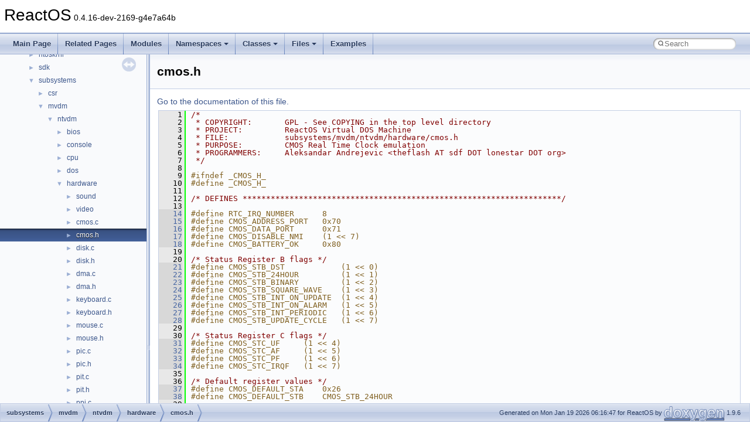

--- FILE ---
content_type: text/html
request_url: https://doxygen.reactos.org/db/daa/cmos_8h_source.html
body_size: 10977
content:
<!DOCTYPE html PUBLIC "-//W3C//DTD XHTML 1.0 Transitional//EN" "https://www.w3.org/TR/xhtml1/DTD/xhtml1-transitional.dtd">
<html xmlns="http://www.w3.org/1999/xhtml" lang="en-US">
<head>
<meta http-equiv="Content-Type" content="text/xhtml;charset=UTF-8"/>
<meta http-equiv="X-UA-Compatible" content="IE=11"/>
<meta name="generator" content="Doxygen 1.9.6"/>
<meta name="viewport" content="width=device-width, initial-scale=1"/>
<title>ReactOS: subsystems/mvdm/ntvdm/hardware/cmos.h Source File</title>
<link href="../../tabs.css" rel="stylesheet" type="text/css"/>
<script type="text/javascript" src="../../jquery.js"></script>
<script type="text/javascript" src="../../dynsections.js"></script>
<link href="../../navtree.css" rel="stylesheet" type="text/css"/>
<script type="text/javascript" src="../../resize.js"></script>
<script type="text/javascript" src="../../navtreedata.js"></script>
<script type="text/javascript" src="../../navtree.js"></script>
<link href="../../search/search.css" rel="stylesheet" type="text/css"/>
<script type="text/javascript" src="../../search/search.js"></script>
<link rel="search" href="../../search_opensearch.php?v=opensearch.xml" type="application/opensearchdescription+xml" title="ReactOS"/>
<link href="../../doxygen.css" rel="stylesheet" type="text/css" />
</head>
<body>
<div id="top"><!-- do not remove this div, it is closed by doxygen! -->
<div id="titlearea">
<table cellspacing="0" cellpadding="0">
 <tbody>
 <tr id="projectrow">
  <td id="projectalign">
   <div id="projectname">ReactOS<span id="projectnumber">&#160;0.4.16-dev-2169-g4e7a64b</span>
   </div>
  </td>
 </tr>
 </tbody>
</table>
</div>
<!-- end header part -->
<!-- Generated by Doxygen 1.9.6 -->
<script type="text/javascript">
/* @license magnet:?xt=urn:btih:d3d9a9a6595521f9666a5e94cc830dab83b65699&amp;dn=expat.txt MIT */
var searchBox = new SearchBox("searchBox", "../../search/",'.html');
/* @license-end */
</script>
<script type="text/javascript" src="../../menudata.js"></script>
<script type="text/javascript" src="../../menu.js"></script>
<script type="text/javascript">
/* @license magnet:?xt=urn:btih:d3d9a9a6595521f9666a5e94cc830dab83b65699&amp;dn=expat.txt MIT */
$(function() {
  initMenu('../../',true,true,'search.html','Search');
  $(document).ready(function() {
    if ($('.searchresults').length > 0) { searchBox.DOMSearchField().focus(); }
  });
});
/* @license-end */
</script>
<div id="main-nav"></div>
</div><!-- top -->
<div id="side-nav" class="ui-resizable side-nav-resizable">
  <div id="nav-tree">
    <div id="nav-tree-contents">
      <div id="nav-sync" class="sync"></div>
    </div>
  </div>
  <div id="splitbar" style="-moz-user-select:none;" 
       class="ui-resizable-handle">
  </div>
</div>
<script type="text/javascript">
/* @license magnet:?xt=urn:btih:d3d9a9a6595521f9666a5e94cc830dab83b65699&amp;dn=expat.txt MIT */
$(document).ready(function(){initNavTree('db/daa/cmos_8h_source.html','../../'); initResizable(); });
/* @license-end */
</script>
<div id="doc-content">
<div class="header">
  <div class="headertitle"><div class="title">cmos.h</div></div>
</div><!--header-->
<div class="contents">
<a href="../../db/daa/cmos_8h.html">Go to the documentation of this file.</a><div class="fragment"><div class="line"><a id="l00001" name="l00001"></a><span class="lineno">    1</span><span class="comment">/*</span></div>
<div class="line"><a id="l00002" name="l00002"></a><span class="lineno">    2</span><span class="comment"> * COPYRIGHT:       GPL - See COPYING in the top level directory</span></div>
<div class="line"><a id="l00003" name="l00003"></a><span class="lineno">    3</span><span class="comment"> * PROJECT:         ReactOS Virtual DOS Machine</span></div>
<div class="line"><a id="l00004" name="l00004"></a><span class="lineno">    4</span><span class="comment"> * FILE:            subsystems/mvdm/ntvdm/hardware/cmos.h</span></div>
<div class="line"><a id="l00005" name="l00005"></a><span class="lineno">    5</span><span class="comment"> * PURPOSE:         CMOS Real Time Clock emulation</span></div>
<div class="line"><a id="l00006" name="l00006"></a><span class="lineno">    6</span><span class="comment"> * PROGRAMMERS:     Aleksandar Andrejevic &lt;theflash AT sdf DOT lonestar DOT org&gt;</span></div>
<div class="line"><a id="l00007" name="l00007"></a><span class="lineno">    7</span><span class="comment"> */</span></div>
<div class="line"><a id="l00008" name="l00008"></a><span class="lineno">    8</span> </div>
<div class="line"><a id="l00009" name="l00009"></a><span class="lineno">    9</span><span class="preprocessor">#ifndef _CMOS_H_</span></div>
<div class="line"><a id="l00010" name="l00010"></a><span class="lineno">   10</span><span class="preprocessor">#define _CMOS_H_</span></div>
<div class="line"><a id="l00011" name="l00011"></a><span class="lineno">   11</span> </div>
<div class="line"><a id="l00012" name="l00012"></a><span class="lineno">   12</span><span class="comment">/* DEFINES ********************************************************************/</span></div>
<div class="line"><a id="l00013" name="l00013"></a><span class="lineno">   13</span> </div>
<div class="line"><a id="l00014" name="l00014"></a><span class="lineno"><a class="line" href="../../db/daa/cmos_8h.html#a4c6c344757c235edc0b51c3ef9321f3e">   14</a></span><span class="preprocessor">#define RTC_IRQ_NUMBER      8</span></div>
<div class="line"><a id="l00015" name="l00015"></a><span class="lineno"><a class="line" href="../../db/daa/cmos_8h.html#aa7fdb6387dde6d6830fc4f814a03ad44">   15</a></span><span class="preprocessor">#define CMOS_ADDRESS_PORT   0x70</span></div>
<div class="line"><a id="l00016" name="l00016"></a><span class="lineno"><a class="line" href="../../db/daa/cmos_8h.html#abaa1d2c0815d36f47eccec69775f400a">   16</a></span><span class="preprocessor">#define CMOS_DATA_PORT      0x71</span></div>
<div class="line"><a id="l00017" name="l00017"></a><span class="lineno"><a class="line" href="../../db/daa/cmos_8h.html#a62a0efc9af8b48f6d2eec84f4d40cfcb">   17</a></span><span class="preprocessor">#define CMOS_DISABLE_NMI    (1 &lt;&lt; 7)</span></div>
<div class="line"><a id="l00018" name="l00018"></a><span class="lineno"><a class="line" href="../../db/daa/cmos_8h.html#a37b01aea797ac5f77b3aac2e50337f8c">   18</a></span><span class="preprocessor">#define CMOS_BATTERY_OK     0x80</span></div>
<div class="line"><a id="l00019" name="l00019"></a><span class="lineno">   19</span> </div>
<div class="line"><a id="l00020" name="l00020"></a><span class="lineno">   20</span><span class="comment">/* Status Register B flags */</span></div>
<div class="line"><a id="l00021" name="l00021"></a><span class="lineno"><a class="line" href="../../db/daa/cmos_8h.html#aa97c4875a0d020c06128c46f866ef1c8">   21</a></span><span class="preprocessor">#define CMOS_STB_DST            (1 &lt;&lt; 0)</span></div>
<div class="line"><a id="l00022" name="l00022"></a><span class="lineno"><a class="line" href="../../db/daa/cmos_8h.html#a22685d8aade7e540ed03949a70072bfa">   22</a></span><span class="preprocessor">#define CMOS_STB_24HOUR         (1 &lt;&lt; 1)</span></div>
<div class="line"><a id="l00023" name="l00023"></a><span class="lineno"><a class="line" href="../../db/daa/cmos_8h.html#a2b10d980bd406156399df6a912b431fb">   23</a></span><span class="preprocessor">#define CMOS_STB_BINARY         (1 &lt;&lt; 2)</span></div>
<div class="line"><a id="l00024" name="l00024"></a><span class="lineno"><a class="line" href="../../db/daa/cmos_8h.html#a88ae1c6f2c08fd240513903865dda8b7">   24</a></span><span class="preprocessor">#define CMOS_STB_SQUARE_WAVE    (1 &lt;&lt; 3)</span></div>
<div class="line"><a id="l00025" name="l00025"></a><span class="lineno"><a class="line" href="../../db/daa/cmos_8h.html#a6841afe2e5a2db133cdab52fb5dfdd54">   25</a></span><span class="preprocessor">#define CMOS_STB_INT_ON_UPDATE  (1 &lt;&lt; 4)</span></div>
<div class="line"><a id="l00026" name="l00026"></a><span class="lineno"><a class="line" href="../../db/daa/cmos_8h.html#a14b2735dcefc8f78b77934279a71bc18">   26</a></span><span class="preprocessor">#define CMOS_STB_INT_ON_ALARM   (1 &lt;&lt; 5)</span></div>
<div class="line"><a id="l00027" name="l00027"></a><span class="lineno"><a class="line" href="../../db/daa/cmos_8h.html#a809b1ae4096dd10e1ae6b0fb6eb4f7ff">   27</a></span><span class="preprocessor">#define CMOS_STB_INT_PERIODIC   (1 &lt;&lt; 6)</span></div>
<div class="line"><a id="l00028" name="l00028"></a><span class="lineno"><a class="line" href="../../db/daa/cmos_8h.html#a0ac7a27dac189eb9d94a9da521436558">   28</a></span><span class="preprocessor">#define CMOS_STB_UPDATE_CYCLE   (1 &lt;&lt; 7)</span></div>
<div class="line"><a id="l00029" name="l00029"></a><span class="lineno">   29</span> </div>
<div class="line"><a id="l00030" name="l00030"></a><span class="lineno">   30</span><span class="comment">/* Status Register C flags */</span></div>
<div class="line"><a id="l00031" name="l00031"></a><span class="lineno"><a class="line" href="../../db/daa/cmos_8h.html#a690a1b687c40107768611fc5c61fef1e">   31</a></span><span class="preprocessor">#define CMOS_STC_UF     (1 &lt;&lt; 4)</span></div>
<div class="line"><a id="l00032" name="l00032"></a><span class="lineno"><a class="line" href="../../db/daa/cmos_8h.html#a2a0371ffd5cb1dd16741ff7254f5a281">   32</a></span><span class="preprocessor">#define CMOS_STC_AF     (1 &lt;&lt; 5)</span></div>
<div class="line"><a id="l00033" name="l00033"></a><span class="lineno"><a class="line" href="../../db/daa/cmos_8h.html#aafa6935ea0c4197937c0f9d81c6eea4a">   33</a></span><span class="preprocessor">#define CMOS_STC_PF     (1 &lt;&lt; 6)</span></div>
<div class="line"><a id="l00034" name="l00034"></a><span class="lineno"><a class="line" href="../../db/daa/cmos_8h.html#a66b70c4224dc38fce6b10d76ee1389c8">   34</a></span><span class="preprocessor">#define CMOS_STC_IRQF   (1 &lt;&lt; 7)</span></div>
<div class="line"><a id="l00035" name="l00035"></a><span class="lineno">   35</span> </div>
<div class="line"><a id="l00036" name="l00036"></a><span class="lineno">   36</span><span class="comment">/* Default register values */</span></div>
<div class="line"><a id="l00037" name="l00037"></a><span class="lineno"><a class="line" href="../../db/daa/cmos_8h.html#ad42821c05eda3f089d28c0d8cf9eaa27">   37</a></span><span class="preprocessor">#define CMOS_DEFAULT_STA    0x26</span></div>
<div class="line"><a id="l00038" name="l00038"></a><span class="lineno"><a class="line" href="../../db/daa/cmos_8h.html#ab14cd30b051fb6189ce988673d03c98a">   38</a></span><span class="preprocessor">#define CMOS_DEFAULT_STB    CMOS_STB_24HOUR</span></div>
<div class="line"><a id="l00039" name="l00039"></a><span class="lineno">   39</span> </div>
<div class="line"><a id="l00040" name="l00040"></a><span class="lineno">   40</span><span class="comment">// Bit 0: Floppy, Bit 1: FPU, Bit 2: Mouse, Bits 4-5: 80x25 Color Video, Bits 6-7: 2 floppy drives</span></div>
<div class="line"><a id="l00041" name="l00041"></a><span class="lineno"><a class="line" href="../../db/daa/cmos_8h.html#a4df1ee4df7a70704a08fa6ad5c7dadd3">   41</a></span><span class="preprocessor">#define CMOS_EQUIPMENT_LIST 0x6F</span></div>
<div class="line"><a id="l00042" name="l00042"></a><span class="lineno">   42</span> </div>
<div class="line"><a id="l00043" name="l00043"></a><span class="lineno">   43</span> </div>
<div class="line"><a id="l00044" name="l00044"></a><span class="lineno"><a class="line" href="../../db/daa/cmos_8h.html#ac7ad2557e59b58a5b0f32a43f4310fe6">   44</a></span><span class="preprocessor">#define WRITE_CMOS_DATA(Cmos, Value)    \</span></div>
<div class="line"><a id="l00045" name="l00045"></a><span class="lineno">   45</span><span class="preprocessor">    ((Cmos).StatusRegB &amp; CMOS_STB_BINARY) ? (Value) : BCD_TO_BINARY(Value)</span></div>
<div class="line"><a id="l00046" name="l00046"></a><span class="lineno">   46</span> </div>
<div class="line"><a id="l00047" name="l00047"></a><span class="lineno"><a class="line" href="../../db/daa/cmos_8h.html#a8978dfacade4438c03b3b18b76992690">   47</a></span><span class="preprocessor">#define READ_CMOS_DATA(Cmos, Value)     \</span></div>
<div class="line"><a id="l00048" name="l00048"></a><span class="lineno">   48</span><span class="preprocessor">    ((Cmos).StatusRegB &amp; CMOS_STB_BINARY) ? (Value) : BINARY_TO_BCD(Value)</span></div>
<div class="line"><a id="l00049" name="l00049"></a><span class="lineno">   49</span> </div>
<div class="line"><a id="l00050" name="l00050"></a><span class="lineno"><a class="line" href="../../db/daa/cmos_8h.html#a7a929d4e38465a82217b26eb1a71c8ae">   50</a></span><span class="keyword">typedef</span> <span class="keyword">enum</span> <a class="code hl_enumeration" href="../../db/daa/cmos_8h.html#a7a929d4e38465a82217b26eb1a71c8ae">_CMOS_REGISTERS</a></div>
<div class="line"><a id="l00051" name="l00051"></a><span class="lineno">   51</span>{</div>
<div class="line"><a id="l00052" name="l00052"></a><span class="lineno"><a class="line" href="../../db/daa/cmos_8h.html#a7a929d4e38465a82217b26eb1a71c8aea9cc4c09c58ab04a0f7411cd72f0d72af">   52</a></span>    <a class="code hl_enumvalue" href="../../db/daa/cmos_8h.html#a7a929d4e38465a82217b26eb1a71c8aea9cc4c09c58ab04a0f7411cd72f0d72af">CMOS_REG_SECONDS</a>,</div>
<div class="line"><a id="l00053" name="l00053"></a><span class="lineno"><a class="line" href="../../db/daa/cmos_8h.html#a7a929d4e38465a82217b26eb1a71c8aead9df21149880f7bf4415230a3b66d59c">   53</a></span>    <a class="code hl_enumvalue" href="../../db/daa/cmos_8h.html#a7a929d4e38465a82217b26eb1a71c8aead9df21149880f7bf4415230a3b66d59c">CMOS_REG_ALARM_SEC</a>,</div>
<div class="line"><a id="l00054" name="l00054"></a><span class="lineno"><a class="line" href="../../db/daa/cmos_8h.html#a7a929d4e38465a82217b26eb1a71c8aea4ce2cd07228f6d0d5701fa0e5a8d5707">   54</a></span>    <a class="code hl_enumvalue" href="../../db/daa/cmos_8h.html#a7a929d4e38465a82217b26eb1a71c8aea4ce2cd07228f6d0d5701fa0e5a8d5707">CMOS_REG_MINUTES</a>,</div>
<div class="line"><a id="l00055" name="l00055"></a><span class="lineno"><a class="line" href="../../db/daa/cmos_8h.html#a7a929d4e38465a82217b26eb1a71c8aea7ec7f49860cba23f9476be9a08f49a96">   55</a></span>    <a class="code hl_enumvalue" href="../../db/daa/cmos_8h.html#a7a929d4e38465a82217b26eb1a71c8aea7ec7f49860cba23f9476be9a08f49a96">CMOS_REG_ALARM_MIN</a>,</div>
<div class="line"><a id="l00056" name="l00056"></a><span class="lineno"><a class="line" href="../../db/daa/cmos_8h.html#a7a929d4e38465a82217b26eb1a71c8aeab3ec0115b26001dfe48fbc929d7e0263">   56</a></span>    <a class="code hl_enumvalue" href="../../db/daa/cmos_8h.html#a7a929d4e38465a82217b26eb1a71c8aeab3ec0115b26001dfe48fbc929d7e0263">CMOS_REG_HOURS</a>,</div>
<div class="line"><a id="l00057" name="l00057"></a><span class="lineno"><a class="line" href="../../db/daa/cmos_8h.html#a7a929d4e38465a82217b26eb1a71c8aea29832d2ba63f2e3c6b88bee2b6953b59">   57</a></span>    <a class="code hl_enumvalue" href="../../db/daa/cmos_8h.html#a7a929d4e38465a82217b26eb1a71c8aea29832d2ba63f2e3c6b88bee2b6953b59">CMOS_REG_ALARM_HRS</a>,</div>
<div class="line"><a id="l00058" name="l00058"></a><span class="lineno"><a class="line" href="../../db/daa/cmos_8h.html#a7a929d4e38465a82217b26eb1a71c8aea577b0b607fdead2c240d9fb553a70991">   58</a></span>    <a class="code hl_enumvalue" href="../../db/daa/cmos_8h.html#a7a929d4e38465a82217b26eb1a71c8aea577b0b607fdead2c240d9fb553a70991">CMOS_REG_DAY_OF_WEEK</a>,</div>
<div class="line"><a id="l00059" name="l00059"></a><span class="lineno"><a class="line" href="../../db/daa/cmos_8h.html#a7a929d4e38465a82217b26eb1a71c8aea0bd1a4b1848991a62f1d7dd5352424c3">   59</a></span>    <a class="code hl_enumvalue" href="../../db/daa/cmos_8h.html#a7a929d4e38465a82217b26eb1a71c8aea0bd1a4b1848991a62f1d7dd5352424c3">CMOS_REG_DAY</a>,</div>
<div class="line"><a id="l00060" name="l00060"></a><span class="lineno"><a class="line" href="../../db/daa/cmos_8h.html#a7a929d4e38465a82217b26eb1a71c8aea44b80439d4829eb21a1b54e79e511815">   60</a></span>    <a class="code hl_enumvalue" href="../../db/daa/cmos_8h.html#a7a929d4e38465a82217b26eb1a71c8aea44b80439d4829eb21a1b54e79e511815">CMOS_REG_MONTH</a>,</div>
<div class="line"><a id="l00061" name="l00061"></a><span class="lineno"><a class="line" href="../../db/daa/cmos_8h.html#a7a929d4e38465a82217b26eb1a71c8aea97547791a505580bfa8742df13557c69">   61</a></span>    <a class="code hl_enumvalue" href="../../db/daa/cmos_8h.html#a7a929d4e38465a82217b26eb1a71c8aea97547791a505580bfa8742df13557c69">CMOS_REG_YEAR</a>,</div>
<div class="line"><a id="l00062" name="l00062"></a><span class="lineno"><a class="line" href="../../db/daa/cmos_8h.html#a7a929d4e38465a82217b26eb1a71c8aea1ae0338b0df74379af8486c69dc82c41">   62</a></span>    <a class="code hl_enumvalue" href="../../db/daa/cmos_8h.html#a7a929d4e38465a82217b26eb1a71c8aea1ae0338b0df74379af8486c69dc82c41">CMOS_REG_STATUS_A</a>,</div>
<div class="line"><a id="l00063" name="l00063"></a><span class="lineno"><a class="line" href="../../db/daa/cmos_8h.html#a7a929d4e38465a82217b26eb1a71c8aea3d40d9d9a2aa1d5e5e966ad880868eb8">   63</a></span>    <a class="code hl_enumvalue" href="../../db/daa/cmos_8h.html#a7a929d4e38465a82217b26eb1a71c8aea3d40d9d9a2aa1d5e5e966ad880868eb8">CMOS_REG_STATUS_B</a>,</div>
<div class="line"><a id="l00064" name="l00064"></a><span class="lineno"><a class="line" href="../../db/daa/cmos_8h.html#a7a929d4e38465a82217b26eb1a71c8aea89e5f574b5c63c8f6a7aabe44cd3ad5b">   64</a></span>    <a class="code hl_enumvalue" href="../../db/daa/cmos_8h.html#a7a929d4e38465a82217b26eb1a71c8aea89e5f574b5c63c8f6a7aabe44cd3ad5b">CMOS_REG_STATUS_C</a>,</div>
<div class="line"><a id="l00065" name="l00065"></a><span class="lineno"><a class="line" href="../../db/daa/cmos_8h.html#a7a929d4e38465a82217b26eb1a71c8aeaed92388ed7e02e295fa47bbc5cc16ade">   65</a></span>    <a class="code hl_enumvalue" href="../../db/daa/cmos_8h.html#a7a929d4e38465a82217b26eb1a71c8aeaed92388ed7e02e295fa47bbc5cc16ade">CMOS_REG_STATUS_D</a>,</div>
<div class="line"><a id="l00066" name="l00066"></a><span class="lineno"><a class="line" href="../../db/daa/cmos_8h.html#a7a929d4e38465a82217b26eb1a71c8aeacbd346caaad3b42c4b2cd36030bc873b">   66</a></span>    <a class="code hl_enumvalue" href="../../db/daa/cmos_8h.html#a7a929d4e38465a82217b26eb1a71c8aeacbd346caaad3b42c4b2cd36030bc873b">CMOS_REG_DIAGNOSTICS</a>,</div>
<div class="line"><a id="l00067" name="l00067"></a><span class="lineno"><a class="line" href="../../db/daa/cmos_8h.html#a7a929d4e38465a82217b26eb1a71c8aea362375a4804d5cd239e83e669d943c17">   67</a></span>    <a class="code hl_enumvalue" href="../../db/daa/cmos_8h.html#a7a929d4e38465a82217b26eb1a71c8aea362375a4804d5cd239e83e669d943c17">CMOS_REG_SHUTDOWN_STATUS</a>,</div>
<div class="line"><a id="l00068" name="l00068"></a><span class="lineno"><a class="line" href="../../db/daa/cmos_8h.html#a7a929d4e38465a82217b26eb1a71c8aeaed0e5cd27d91ec9414f08852cd7ff286">   68</a></span>    <a class="code hl_enumvalue" href="../../db/daa/cmos_8h.html#a7a929d4e38465a82217b26eb1a71c8aeaed0e5cd27d91ec9414f08852cd7ff286">CMOS_REG_EQUIPMENT_LIST</a>         = 0x14,</div>
<div class="line"><a id="l00069" name="l00069"></a><span class="lineno"><a class="line" href="../../db/daa/cmos_8h.html#a7a929d4e38465a82217b26eb1a71c8aea91504d4ea3a24a7dd3e79ae0aee5e458">   69</a></span>    <a class="code hl_enumvalue" href="../../db/daa/cmos_8h.html#a7a929d4e38465a82217b26eb1a71c8aea91504d4ea3a24a7dd3e79ae0aee5e458">CMOS_REG_BASE_MEMORY_LOW</a>        = 0x15,</div>
<div class="line"><a id="l00070" name="l00070"></a><span class="lineno"><a class="line" href="../../db/daa/cmos_8h.html#a7a929d4e38465a82217b26eb1a71c8aea46cda52d3ec136f6dc0419562d690c16">   70</a></span>    <a class="code hl_enumvalue" href="../../db/daa/cmos_8h.html#a7a929d4e38465a82217b26eb1a71c8aea46cda52d3ec136f6dc0419562d690c16">CMOS_REG_BASE_MEMORY_HIGH</a>       = 0x16,</div>
<div class="line"><a id="l00071" name="l00071"></a><span class="lineno"><a class="line" href="../../db/daa/cmos_8h.html#a7a929d4e38465a82217b26eb1a71c8aea67c17da836841ffc522cee9215916ed3">   71</a></span>    <a class="code hl_enumvalue" href="../../db/daa/cmos_8h.html#a7a929d4e38465a82217b26eb1a71c8aea67c17da836841ffc522cee9215916ed3">CMOS_REG_EXT_MEMORY_LOW</a>         = 0x17,</div>
<div class="line"><a id="l00072" name="l00072"></a><span class="lineno"><a class="line" href="../../db/daa/cmos_8h.html#a7a929d4e38465a82217b26eb1a71c8aea24e0911dd0cadeb43f7fabc9af14ea09">   72</a></span>    <a class="code hl_enumvalue" href="../../db/daa/cmos_8h.html#a7a929d4e38465a82217b26eb1a71c8aea24e0911dd0cadeb43f7fabc9af14ea09">CMOS_REG_EXT_MEMORY_HIGH</a>        = 0x18,</div>
<div class="line"><a id="l00073" name="l00073"></a><span class="lineno"><a class="line" href="../../db/daa/cmos_8h.html#a7a929d4e38465a82217b26eb1a71c8aeaf14a9c5a255be68411ba12fdc856d977">   73</a></span>    <a class="code hl_enumvalue" href="../../db/daa/cmos_8h.html#a7a929d4e38465a82217b26eb1a71c8aeaf14a9c5a255be68411ba12fdc856d977">CMOS_REG_SYSOP</a>                  = 0x2D,</div>
<div class="line"><a id="l00074" name="l00074"></a><span class="lineno"><a class="line" href="../../db/daa/cmos_8h.html#a7a929d4e38465a82217b26eb1a71c8aea351cd174ba503eac1a22af704abe4c56">   74</a></span>    <a class="code hl_enumvalue" href="../../db/daa/cmos_8h.html#a7a929d4e38465a82217b26eb1a71c8aea351cd174ba503eac1a22af704abe4c56">CMOS_REG_ACTUAL_EXT_MEMORY_LOW</a>  = 0x30,</div>
<div class="line"><a id="l00075" name="l00075"></a><span class="lineno"><a class="line" href="../../db/daa/cmos_8h.html#a7a929d4e38465a82217b26eb1a71c8aeadbcedc7b5e752c081d261d55099f5818">   75</a></span>    <a class="code hl_enumvalue" href="../../db/daa/cmos_8h.html#a7a929d4e38465a82217b26eb1a71c8aeadbcedc7b5e752c081d261d55099f5818">CMOS_REG_ACTUAL_EXT_MEMORY_HIGH</a> = 0x31,</div>
<div class="line"><a id="l00076" name="l00076"></a><span class="lineno"><a class="line" href="../../db/daa/cmos_8h.html#a7a929d4e38465a82217b26eb1a71c8aeae4125fcd219e5408b6b9d539000be5f6">   76</a></span>    <a class="code hl_enumvalue" href="../../db/daa/cmos_8h.html#a7a929d4e38465a82217b26eb1a71c8aeae4125fcd219e5408b6b9d539000be5f6">CMOS_REG_CENTURY</a>                = 0x32,</div>
<div class="line"><a id="l00077" name="l00077"></a><span class="lineno">   77</span>    <a class="code hl_enumvalue" href="../../db/daa/cmos_8h.html#a7a929d4e38465a82217b26eb1a71c8aea3f97c736c1eb5bf1fb21b2ab672059e5">CMOS_REG_MAX</a>                    = 0x40</div>
<div class="line"><a id="l00078" name="l00078"></a><span class="lineno"><a class="line" href="../../db/daa/cmos_8h.html#a7a929d4e38465a82217b26eb1a71c8aea3f97c736c1eb5bf1fb21b2ab672059e5">   78</a></span>} <a class="code hl_typedef" href="../../db/daa/cmos_8h.html#a37871e5e26cc265edb59d76226263ccf">CMOS_REGISTERS</a>, *<a class="code hl_typedef" href="../../db/daa/cmos_8h.html#a023167b85d0fb2181d2d2053f243fb5c">PCMOS_REGISTERS</a>;</div>
<div class="line"><a id="l00079" name="l00079"></a><span class="lineno">   79</span> </div>
<div class="line"><a id="l00080" name="l00080"></a><span class="lineno">   80</span><span class="comment">/*</span></div>
<div class="line"><a id="l00081" name="l00081"></a><span class="lineno">   81</span><span class="comment"> * CMOS Memory Map</span></div>
<div class="line"><a id="l00082" name="l00082"></a><span class="lineno">   82</span><span class="comment"> *</span></div>
<div class="line"><a id="l00083" name="l00083"></a><span class="lineno">   83</span><span class="comment"> * See the following documentation for more information:</span></div>
<div class="line"><a id="l00084" name="l00084"></a><span class="lineno">   84</span><span class="comment"> * https://web.archive.org/web/20170825030728/http://www.intel-assembler.it/portale/5/cmos-memory-map-123/cmos-memory-map-123.asp</span></div>
<div class="line"><a id="l00085" name="l00085"></a><span class="lineno">   85</span><span class="comment"> * https://wiki.osdev.org/CMOS</span></div>
<div class="line"><a id="l00086" name="l00086"></a><span class="lineno">   86</span><span class="comment"> * http://www.walshcomptech.com/ohlandl/config/cmos_registers.html</span></div>
<div class="line"><a id="l00087" name="l00087"></a><span class="lineno">   87</span><span class="comment"> * https://www.fysnet.net/cmosinfo.htm</span></div>
<div class="line"><a id="l00088" name="l00088"></a><span class="lineno">   88</span><span class="comment"> * https://web.archive.org/web/20240119203005/http://www.bioscentral.com/misc/cmosmap.htm</span></div>
<div class="line"><a id="l00089" name="l00089"></a><span class="lineno">   89</span><span class="comment"> */</span></div>
<div class="line"><a id="l00090" name="l00090"></a><span class="lineno">   90</span><span class="preprocessor">#pragma pack(push, 1)</span></div>
<div class="line"><a id="l00091" name="l00091"></a><span class="lineno"><a class="line" href="../../da/d84/structCMOS__CLOCK.html">   91</a></span><span class="keyword">typedef</span> <span class="keyword">struct</span></div>
<div class="line"><a id="l00092" name="l00092"></a><span class="lineno">   92</span>{</div>
<div class="line"><a id="l00093" name="l00093"></a><span class="lineno"><a class="line" href="../../da/d84/structCMOS__CLOCK.html#a828a682a0f45f28f7fdd14b544d25e1e">   93</a></span>    <a class="code hl_typedef" href="../../db/d02/xxhash_8c.html#a9fbee306cf40f8565397b01b7e689b23">BYTE</a> <a class="code hl_variable" href="../../da/d84/structCMOS__CLOCK.html#a828a682a0f45f28f7fdd14b544d25e1e">Second</a>;        <span class="comment">// 0x00</span></div>
<div class="line"><a id="l00094" name="l00094"></a><span class="lineno"><a class="line" href="../../da/d84/structCMOS__CLOCK.html#a7eb87e68fa56d38c142961358bcc9353">   94</a></span>    <a class="code hl_typedef" href="../../db/d02/xxhash_8c.html#a9fbee306cf40f8565397b01b7e689b23">BYTE</a> <a class="code hl_variable" href="../../da/d84/structCMOS__CLOCK.html#a7eb87e68fa56d38c142961358bcc9353">AlarmSecond</a>;   <span class="comment">// 0x01</span></div>
<div class="line"><a id="l00095" name="l00095"></a><span class="lineno"><a class="line" href="../../da/d84/structCMOS__CLOCK.html#af7ffae763155a88fe7d0b9d6b0ac8761">   95</a></span>    <a class="code hl_typedef" href="../../db/d02/xxhash_8c.html#a9fbee306cf40f8565397b01b7e689b23">BYTE</a> <a class="code hl_variable" href="../../da/d84/structCMOS__CLOCK.html#af7ffae763155a88fe7d0b9d6b0ac8761">Minute</a>;        <span class="comment">// 0x02</span></div>
<div class="line"><a id="l00096" name="l00096"></a><span class="lineno"><a class="line" href="../../da/d84/structCMOS__CLOCK.html#ad546d0d93f6d84f085564771150d9590">   96</a></span>    <a class="code hl_typedef" href="../../db/d02/xxhash_8c.html#a9fbee306cf40f8565397b01b7e689b23">BYTE</a> <a class="code hl_variable" href="../../da/d84/structCMOS__CLOCK.html#ad546d0d93f6d84f085564771150d9590">AlarmMinute</a>;   <span class="comment">// 0x03</span></div>
<div class="line"><a id="l00097" name="l00097"></a><span class="lineno"><a class="line" href="../../da/d84/structCMOS__CLOCK.html#a5ea3fad011e38b7625e2c1bd2049cb32">   97</a></span>    <a class="code hl_typedef" href="../../db/d02/xxhash_8c.html#a9fbee306cf40f8565397b01b7e689b23">BYTE</a> <a class="code hl_variable" href="../../da/d84/structCMOS__CLOCK.html#a5ea3fad011e38b7625e2c1bd2049cb32">Hour</a>;          <span class="comment">// 0x04</span></div>
<div class="line"><a id="l00098" name="l00098"></a><span class="lineno"><a class="line" href="../../da/d84/structCMOS__CLOCK.html#aa61d37f595358a9260491943e7989382">   98</a></span>    <a class="code hl_typedef" href="../../db/d02/xxhash_8c.html#a9fbee306cf40f8565397b01b7e689b23">BYTE</a> <a class="code hl_variable" href="../../da/d84/structCMOS__CLOCK.html#aa61d37f595358a9260491943e7989382">AlarmHour</a>;     <span class="comment">// 0x05</span></div>
<div class="line"><a id="l00099" name="l00099"></a><span class="lineno"><a class="line" href="../../da/d84/structCMOS__CLOCK.html#af97e58500294b56811b7a7e5a434c701">   99</a></span>    <a class="code hl_typedef" href="../../db/d02/xxhash_8c.html#a9fbee306cf40f8565397b01b7e689b23">BYTE</a> <a class="code hl_variable" href="../../da/d84/structCMOS__CLOCK.html#af97e58500294b56811b7a7e5a434c701">DayOfWeek</a>;     <span class="comment">// 0x06</span></div>
<div class="line"><a id="l00100" name="l00100"></a><span class="lineno"><a class="line" href="../../da/d84/structCMOS__CLOCK.html#a34f9b9f40c5a8c1c660e986d0ced641d">  100</a></span>    <a class="code hl_typedef" href="../../db/d02/xxhash_8c.html#a9fbee306cf40f8565397b01b7e689b23">BYTE</a> <a class="code hl_variable" href="../../da/d84/structCMOS__CLOCK.html#a34f9b9f40c5a8c1c660e986d0ced641d">Day</a>;           <span class="comment">// 0x07</span></div>
<div class="line"><a id="l00101" name="l00101"></a><span class="lineno"><a class="line" href="../../da/d84/structCMOS__CLOCK.html#a469102fbd55e492155c6bdf97ba58531">  101</a></span>    <a class="code hl_typedef" href="../../db/d02/xxhash_8c.html#a9fbee306cf40f8565397b01b7e689b23">BYTE</a> <a class="code hl_variable" href="../../da/d84/structCMOS__CLOCK.html#a469102fbd55e492155c6bdf97ba58531">Month</a>;         <span class="comment">// 0x08</span></div>
<div class="line"><a id="l00102" name="l00102"></a><span class="lineno"><a class="line" href="../../da/d84/structCMOS__CLOCK.html#a6005659b548cb22e2d0ae17511d813f1">  102</a></span>    <a class="code hl_typedef" href="../../db/d02/xxhash_8c.html#a9fbee306cf40f8565397b01b7e689b23">BYTE</a> <a class="code hl_variable" href="../../da/d84/structCMOS__CLOCK.html#a6005659b548cb22e2d0ae17511d813f1">Year</a>;          <span class="comment">// 0x09</span></div>
<div class="line"><a id="l00103" name="l00103"></a><span class="lineno">  103</span> </div>
<div class="line"><a id="l00104" name="l00104"></a><span class="lineno"><a class="line" href="../../da/d84/structCMOS__CLOCK.html#a3726fec44c09a8fe8fae07621a67f090">  104</a></span>    <a class="code hl_typedef" href="../../db/d02/xxhash_8c.html#a9fbee306cf40f8565397b01b7e689b23">BYTE</a> <a class="code hl_variable" href="../../da/d84/structCMOS__CLOCK.html#a3726fec44c09a8fe8fae07621a67f090">StatusRegA</a>;    <span class="comment">// 0x0a</span></div>
<div class="line"><a id="l00105" name="l00105"></a><span class="lineno"><a class="line" href="../../da/d84/structCMOS__CLOCK.html#ae5eae9ce87ac4089df69f64196bfd84b">  105</a></span>    <a class="code hl_typedef" href="../../db/d02/xxhash_8c.html#a9fbee306cf40f8565397b01b7e689b23">BYTE</a> <a class="code hl_variable" href="../../da/d84/structCMOS__CLOCK.html#ae5eae9ce87ac4089df69f64196bfd84b">StatusRegB</a>;    <span class="comment">// 0x0b</span></div>
<div class="line"><a id="l00106" name="l00106"></a><span class="lineno"><a class="line" href="../../db/daa/cmos_8h.html#adc865a4e808c09027ccd9f288b105bf8">  106</a></span>} <a class="code hl_struct" href="../../da/d84/structCMOS__CLOCK.html">CMOS_CLOCK</a>, *<a class="code hl_typedef" href="../../db/daa/cmos_8h.html#adc865a4e808c09027ccd9f288b105bf8">PCMOS_CLOCK</a>;</div>
<div class="line"><a id="l00107" name="l00107"></a><span class="lineno">  107</span> </div>
<div class="line"><a id="l00108" name="l00108"></a><span class="lineno"><a class="line" href="../../dc/d61/structCMOS__MEMORY.html">  108</a></span><span class="keyword">typedef</span> <span class="keyword">struct</span></div>
<div class="line"><a id="l00109" name="l00109"></a><span class="lineno">  109</span>{</div>
<div class="line"><a id="l00110" name="l00110"></a><span class="lineno">  110</span>    <span class="keyword">union</span></div>
<div class="line"><a id="l00111" name="l00111"></a><span class="lineno">  111</span>    {</div>
<div class="line"><a id="l00112" name="l00112"></a><span class="lineno">  112</span>        <span class="keyword">struct</span></div>
<div class="line"><a id="l00113" name="l00113"></a><span class="lineno">  113</span>        {</div>
<div class="line"><a id="l00114" name="l00114"></a><span class="lineno"><a class="line" href="../../dc/d61/structCMOS__MEMORY.html#a29730813fdf921fbf68a7244d0fdb147">  114</a></span>            <a class="code hl_variable" href="../../dc/d61/structCMOS__MEMORY.html#a29730813fdf921fbf68a7244d0fdb147">CMOS_CLOCK</a>;                 <span class="comment">// 0x00 - 0x0b</span></div>
<div class="line"><a id="l00115" name="l00115"></a><span class="lineno"><a class="line" href="../../dc/d61/structCMOS__MEMORY.html#ad2662b1cfa66872052f0170115417e99">  115</a></span>            <a class="code hl_typedef" href="../../db/d02/xxhash_8c.html#a9fbee306cf40f8565397b01b7e689b23">BYTE</a> <a class="code hl_variable" href="../../dc/d61/structCMOS__MEMORY.html#ad2662b1cfa66872052f0170115417e99">StatusRegC</a>;            <span class="comment">// 0x0c</span></div>
<div class="line"><a id="l00116" name="l00116"></a><span class="lineno"><a class="line" href="../../dc/d61/structCMOS__MEMORY.html#a0a1f3e657ea318d5a335dfd723f755ab">  116</a></span>            <a class="code hl_typedef" href="../../db/d02/xxhash_8c.html#a9fbee306cf40f8565397b01b7e689b23">BYTE</a> <a class="code hl_variable" href="../../dc/d61/structCMOS__MEMORY.html#a0a1f3e657ea318d5a335dfd723f755ab">StatusRegD</a>;            <span class="comment">// 0x0d</span></div>
<div class="line"><a id="l00117" name="l00117"></a><span class="lineno"><a class="line" href="../../dc/d61/structCMOS__MEMORY.html#abe2244dbfc4f3442fd01829ba156b74a">  117</a></span>            <a class="code hl_typedef" href="../../db/d02/xxhash_8c.html#a9fbee306cf40f8565397b01b7e689b23">BYTE</a> <a class="code hl_variable" href="../../dc/d61/structCMOS__MEMORY.html#abe2244dbfc4f3442fd01829ba156b74a">Diagnostics</a>;           <span class="comment">// 0x0e</span></div>
<div class="line"><a id="l00118" name="l00118"></a><span class="lineno"><a class="line" href="../../dc/d61/structCMOS__MEMORY.html#a53b1dd4200a1a647fee9141185449528">  118</a></span>            <a class="code hl_typedef" href="../../db/d02/xxhash_8c.html#a9fbee306cf40f8565397b01b7e689b23">BYTE</a> <a class="code hl_variable" href="../../dc/d61/structCMOS__MEMORY.html#a53b1dd4200a1a647fee9141185449528">ShutdownStatus</a>;        <span class="comment">// 0x0f</span></div>
<div class="line"><a id="l00119" name="l00119"></a><span class="lineno"><a class="line" href="../../dc/d61/structCMOS__MEMORY.html#a81fb836172e8196fdc626f0478270e03">  119</a></span>            <a class="code hl_typedef" href="../../db/d02/xxhash_8c.html#a9fbee306cf40f8565397b01b7e689b23">BYTE</a> <a class="code hl_variable" href="../../dc/d61/structCMOS__MEMORY.html#a81fb836172e8196fdc626f0478270e03">FloppyDrivesType</a>;      <span class="comment">// 0x10</span></div>
<div class="line"><a id="l00120" name="l00120"></a><span class="lineno"><a class="line" href="../../dc/d61/structCMOS__MEMORY.html#a1c8999c1235b51d103d60351ac58f472">  120</a></span>            <a class="code hl_typedef" href="../../db/d02/xxhash_8c.html#a9fbee306cf40f8565397b01b7e689b23">BYTE</a> <a class="code hl_variable" href="../../dc/d61/structCMOS__MEMORY.html#a1c8999c1235b51d103d60351ac58f472">Reserved0</a>;             <span class="comment">// 0x11</span></div>
<div class="line"><a id="l00121" name="l00121"></a><span class="lineno"><a class="line" href="../../dc/d61/structCMOS__MEMORY.html#a1067c3bad0dd647ac5e4d23bae1076b8">  121</a></span>            <a class="code hl_typedef" href="../../db/d02/xxhash_8c.html#a9fbee306cf40f8565397b01b7e689b23">BYTE</a> <a class="code hl_variable" href="../../dc/d61/structCMOS__MEMORY.html#a1067c3bad0dd647ac5e4d23bae1076b8">HardDrivesType</a>;        <span class="comment">// 0x12</span></div>
<div class="line"><a id="l00122" name="l00122"></a><span class="lineno"><a class="line" href="../../dc/d61/structCMOS__MEMORY.html#afc270344e5e4c6947277956fc6888dbd">  122</a></span>            <a class="code hl_typedef" href="../../db/d02/xxhash_8c.html#a9fbee306cf40f8565397b01b7e689b23">BYTE</a> <a class="code hl_variable" href="../../dc/d61/structCMOS__MEMORY.html#afc270344e5e4c6947277956fc6888dbd">Reserved1</a>;             <span class="comment">// 0x13</span></div>
<div class="line"><a id="l00123" name="l00123"></a><span class="lineno"><a class="line" href="../../dc/d61/structCMOS__MEMORY.html#a7c03ac1be34fb009e4f19f9db148851a">  123</a></span>            <a class="code hl_typedef" href="../../db/d02/xxhash_8c.html#a9fbee306cf40f8565397b01b7e689b23">BYTE</a> <a class="code hl_variable" href="../../dc/d61/structCMOS__MEMORY.html#a7c03ac1be34fb009e4f19f9db148851a">EquipmentList</a>;         <span class="comment">// 0x14</span></div>
<div class="line"><a id="l00124" name="l00124"></a><span class="lineno"><a class="line" href="../../dc/d61/structCMOS__MEMORY.html#af3bcee509568feefd2e055c0e8d1d09f">  124</a></span>            <a class="code hl_typedef" href="../../db/d02/xxhash_8c.html#a9fbee306cf40f8565397b01b7e689b23">BYTE</a> <a class="code hl_variable" href="../../dc/d61/structCMOS__MEMORY.html#af3bcee509568feefd2e055c0e8d1d09f">BaseMemoryLow</a>;         <span class="comment">// 0x15</span></div>
<div class="line"><a id="l00125" name="l00125"></a><span class="lineno"><a class="line" href="../../dc/d61/structCMOS__MEMORY.html#ab6ae5058323a7d9cdb64172b4287f5a8">  125</a></span>            <a class="code hl_typedef" href="../../db/d02/xxhash_8c.html#a9fbee306cf40f8565397b01b7e689b23">BYTE</a> <a class="code hl_variable" href="../../dc/d61/structCMOS__MEMORY.html#ab6ae5058323a7d9cdb64172b4287f5a8">BaseMemoryHigh</a>;        <span class="comment">// 0x16</span></div>
<div class="line"><a id="l00126" name="l00126"></a><span class="lineno"><a class="line" href="../../dc/d61/structCMOS__MEMORY.html#a85b40a0b59f2e326949f3be289dcdf38">  126</a></span>            <a class="code hl_typedef" href="../../db/d02/xxhash_8c.html#a9fbee306cf40f8565397b01b7e689b23">BYTE</a> <a class="code hl_variable" href="../../dc/d61/structCMOS__MEMORY.html#a85b40a0b59f2e326949f3be289dcdf38">ExtMemoryLow</a>;          <span class="comment">// 0x17</span></div>
<div class="line"><a id="l00127" name="l00127"></a><span class="lineno"><a class="line" href="../../dc/d61/structCMOS__MEMORY.html#a51c74796c5451c8f1492fb98364173c5">  127</a></span>            <a class="code hl_typedef" href="../../db/d02/xxhash_8c.html#a9fbee306cf40f8565397b01b7e689b23">BYTE</a> <a class="code hl_variable" href="../../dc/d61/structCMOS__MEMORY.html#a51c74796c5451c8f1492fb98364173c5">ExtMemoryHigh</a>;         <span class="comment">// 0x18</span></div>
<div class="line"><a id="l00128" name="l00128"></a><span class="lineno"><a class="line" href="../../dc/d61/structCMOS__MEMORY.html#a0998fc002d0bb9f12f9a666b60cfbf5c">  128</a></span>            <a class="code hl_typedef" href="../../db/d02/xxhash_8c.html#a9fbee306cf40f8565397b01b7e689b23">BYTE</a> ExtHardDrivesType[2];  <span class="comment">// 0x19 - 0x1a</span></div>
<div class="line"><a id="l00129" name="l00129"></a><span class="lineno"><a class="line" href="../../dc/d61/structCMOS__MEMORY.html#a42314c958543518eaeef2158a01c4911">  129</a></span>            <a class="code hl_typedef" href="../../db/d02/xxhash_8c.html#a9fbee306cf40f8565397b01b7e689b23">BYTE</a> <a class="code hl_enumvalue" href="../../d3/db0/bcd_8h.html#a5ca8bc74fc3b83ff2df57a56e5e18a61a824ed953388c29cc77d41c1d6e7d07d8">Reserved2</a>[0x15];       <span class="comment">// 0x1b</span></div>
<div class="line"><a id="l00130" name="l00130"></a><span class="lineno"><a class="line" href="../../dc/d61/structCMOS__MEMORY.html#adc34737f1d10c034a903e77fce999f18">  130</a></span>            <a class="code hl_typedef" href="../../db/d02/xxhash_8c.html#a9fbee306cf40f8565397b01b7e689b23">BYTE</a> <a class="code hl_variable" href="../../dc/d61/structCMOS__MEMORY.html#adc34737f1d10c034a903e77fce999f18">ActualExtMemoryLow</a>;    <span class="comment">// 0x30</span></div>
<div class="line"><a id="l00131" name="l00131"></a><span class="lineno"><a class="line" href="../../dc/d61/structCMOS__MEMORY.html#a0efc1576c536d766ee43a7c652824e60">  131</a></span>            <a class="code hl_typedef" href="../../db/d02/xxhash_8c.html#a9fbee306cf40f8565397b01b7e689b23">BYTE</a> <a class="code hl_variable" href="../../dc/d61/structCMOS__MEMORY.html#a0efc1576c536d766ee43a7c652824e60">ActualExtMemoryHigh</a>;   <span class="comment">// 0x31</span></div>
<div class="line"><a id="l00132" name="l00132"></a><span class="lineno"><a class="line" href="../../dc/d61/structCMOS__MEMORY.html#a35cf279f56d1b3055e1da37d360bbc63">  132</a></span>            <a class="code hl_typedef" href="../../db/d02/xxhash_8c.html#a9fbee306cf40f8565397b01b7e689b23">BYTE</a> <a class="code hl_variable" href="../../dc/d61/structCMOS__MEMORY.html#a35cf279f56d1b3055e1da37d360bbc63">Century</a>;               <span class="comment">// 0x32</span></div>
<div class="line"><a id="l00133" name="l00133"></a><span class="lineno">  133</span>        };</div>
<div class="line"><a id="l00134" name="l00134"></a><span class="lineno"><a class="line" href="../../dc/d61/structCMOS__MEMORY.html#a1f5f1ddcf016d37c1308762909f2092f">  134</a></span>        <a class="code hl_typedef" href="../../db/d02/xxhash_8c.html#a9fbee306cf40f8565397b01b7e689b23">BYTE</a> Regs1[0x10];               <span class="comment">// 0x00 - 0x0f</span></div>
<div class="line"><a id="l00135" name="l00135"></a><span class="lineno"><a class="line" href="../../dc/d61/structCMOS__MEMORY.html#ada647b355ac2d5c4d179f22ca93629d3">  135</a></span>        <a class="code hl_typedef" href="../../db/d02/xxhash_8c.html#a9fbee306cf40f8565397b01b7e689b23">BYTE</a> Regs [0x40];               <span class="comment">// 0x00 - 0x3f</span></div>
<div class="line"><a id="l00136" name="l00136"></a><span class="lineno">  136</span>    };</div>
<div class="line"><a id="l00137" name="l00137"></a><span class="lineno">  137</span> </div>
<div class="line"><a id="l00138" name="l00138"></a><span class="lineno">  138</span>    <span class="comment">/*</span></div>
<div class="line"><a id="l00139" name="l00139"></a><span class="lineno">  139</span><span class="comment">     * Extended information 0x40 - 0x7f</span></div>
<div class="line"><a id="l00140" name="l00140"></a><span class="lineno">  140</span><span class="comment">     */</span></div>
<div class="line"><a id="l00141" name="l00141"></a><span class="lineno"><a class="line" href="../../db/daa/cmos_8h.html#a4a390ac40f08cbd2bb2cda2fd6bf8322">  141</a></span>} <a class="code hl_struct" href="../../dc/d61/structCMOS__MEMORY.html">CMOS_MEMORY</a>, *<a class="code hl_typedef" href="../../db/daa/cmos_8h.html#a4a390ac40f08cbd2bb2cda2fd6bf8322">PCMOS_MEMORY</a>;</div>
<div class="line"><a id="l00142" name="l00142"></a><span class="lineno">  142</span><span class="preprocessor">#pragma pack(pop)</span></div>
<div class="line"><a id="l00143" name="l00143"></a><span class="lineno">  143</span> </div>
<div class="line"><a id="l00144" name="l00144"></a><span class="lineno"><a class="line" href="../../db/daa/cmos_8h.html#a955399bc85e94b1bf42a424547c88c23">  144</a></span><a class="code hl_define" href="../../d9/d4d/intsafe_8h.html#abf28f80e90bef143796d9dfcf34dd239">C_ASSERT</a>(<span class="keyword">sizeof</span>(<a class="code hl_struct" href="../../dc/d61/structCMOS__MEMORY.html">CMOS_MEMORY</a>) == 0x40);</div>
<div class="line"><a id="l00145" name="l00145"></a><span class="lineno">  145</span> </div>
<div class="line"><a id="l00146" name="l00146"></a><span class="lineno">  146</span><span class="comment">/* FUNCTIONS ******************************************************************/</span></div>
<div class="line"><a id="l00147" name="l00147"></a><span class="lineno">  147</span> </div>
<div class="line"><a id="l00148" name="l00148"></a><span class="lineno">  148</span><a class="code hl_typedef" href="../../d0/d78/ProcessorBind_8h.html#a241cb7969626e26a0961a75645528770">BOOLEAN</a> <a class="code hl_function" href="../../db/daa/cmos_8h.html#a08376059d77f3fa01209bd953f46e1a3">IsNmiEnabled</a>(<a class="code hl_interface" href="../../d6/d37/interfacevoid.html">VOID</a>);</div>
<div class="line"><a id="l00149" name="l00149"></a><span class="lineno"><a class="line" href="../../db/daa/cmos_8h.html#a391c14302c97168f64c49364d04a99f8">  149</a></span><a class="code hl_typedef" href="../../da/dda/filesystems_2udfs_2Include_2ntddk__ex_8h.html#a50e15ae51c87ae06ab29c8148cb5f36c">DWORD</a> <a class="code hl_function" href="../../db/daa/cmos_8h.html#a391c14302c97168f64c49364d04a99f8">RtcGetTicksPerSecond</a>(<a class="code hl_interface" href="../../d6/d37/interfacevoid.html">VOID</a>);</div>
<div class="line"><a id="l00150" name="l00150"></a><span class="lineno">  150</span> </div>
<div class="line"><a id="l00151" name="l00151"></a><span class="lineno">  151</span><a class="code hl_interface" href="../../d6/d37/interfacevoid.html">VOID</a> <a class="code hl_function" href="../../db/daa/cmos_8h.html#adf7fb6917a93049100b2ea7a7e78ee36">CmosInitialize</a>(<a class="code hl_interface" href="../../d6/d37/interfacevoid.html">VOID</a>);</div>
<div class="line"><a id="l00152" name="l00152"></a><span class="lineno">  152</span><a class="code hl_interface" href="../../d6/d37/interfacevoid.html">VOID</a> <a class="code hl_function" href="../../db/daa/cmos_8h.html#acbe40607ee50985f05c85fb72458cde9">CmosCleanup</a>(<a class="code hl_interface" href="../../d6/d37/interfacevoid.html">VOID</a>);</div>
<div class="line"><a id="l00153" name="l00153"></a><span class="lineno">  153</span> </div>
<div class="line"><a id="l00154" name="l00154"></a><span class="lineno">  154</span><span class="preprocessor">#endif </span><span class="comment">/* _CMOS_H_ */</span><span class="preprocessor"></span></div>
<div class="ttc" id="aProcessorBind_8h_html_a241cb7969626e26a0961a75645528770"><div class="ttname"><a href="../../d0/d78/ProcessorBind_8h.html#a241cb7969626e26a0961a75645528770">BOOLEAN</a></div><div class="ttdeci">unsigned char BOOLEAN</div><div class="ttdef"><b>Definition:</b> <a href="../../d0/d78/ProcessorBind_8h_source.html#l00185">ProcessorBind.h:185</a></div></div>
<div class="ttc" id="abcd_8h_html_a5ca8bc74fc3b83ff2df57a56e5e18a61a824ed953388c29cc77d41c1d6e7d07d8"><div class="ttname"><a href="../../d3/db0/bcd_8h.html#a5ca8bc74fc3b83ff2df57a56e5e18a61a824ed953388c29cc77d41c1d6e7d07d8">Reserved2</a></div><div class="ttdeci">@ Reserved2</div><div class="ttdef"><b>Definition:</b> <a href="../../d3/db0/bcd_8h_source.html#l00202">bcd.h:202</a></div></div>
<div class="ttc" id="acmos_8h_html_a023167b85d0fb2181d2d2053f243fb5c"><div class="ttname"><a href="../../db/daa/cmos_8h.html#a023167b85d0fb2181d2d2053f243fb5c">PCMOS_REGISTERS</a></div><div class="ttdeci">enum _CMOS_REGISTERS * PCMOS_REGISTERS</div></div>
<div class="ttc" id="acmos_8h_html_a08376059d77f3fa01209bd953f46e1a3"><div class="ttname"><a href="../../db/daa/cmos_8h.html#a08376059d77f3fa01209bd953f46e1a3">IsNmiEnabled</a></div><div class="ttdeci">BOOLEAN IsNmiEnabled(VOID)</div><div class="ttdef"><b>Definition:</b> <a href="../../d3/d89/subsystems_2mvdm_2ntvdm_2hardware_2cmos_8c_source.html#l00438">cmos.c:438</a></div></div>
<div class="ttc" id="acmos_8h_html_a37871e5e26cc265edb59d76226263ccf"><div class="ttname"><a href="../../db/daa/cmos_8h.html#a37871e5e26cc265edb59d76226263ccf">CMOS_REGISTERS</a></div><div class="ttdeci">enum _CMOS_REGISTERS CMOS_REGISTERS</div></div>
<div class="ttc" id="acmos_8h_html_a391c14302c97168f64c49364d04a99f8"><div class="ttname"><a href="../../db/daa/cmos_8h.html#a391c14302c97168f64c49364d04a99f8">RtcGetTicksPerSecond</a></div><div class="ttdeci">DWORD RtcGetTicksPerSecond(VOID)</div></div>
<div class="ttc" id="acmos_8h_html_a4a390ac40f08cbd2bb2cda2fd6bf8322"><div class="ttname"><a href="../../db/daa/cmos_8h.html#a4a390ac40f08cbd2bb2cda2fd6bf8322">PCMOS_MEMORY</a></div><div class="ttdeci">struct CMOS_MEMORY * PCMOS_MEMORY</div></div>
<div class="ttc" id="acmos_8h_html_a7a929d4e38465a82217b26eb1a71c8ae"><div class="ttname"><a href="../../db/daa/cmos_8h.html#a7a929d4e38465a82217b26eb1a71c8ae">_CMOS_REGISTERS</a></div><div class="ttdeci">_CMOS_REGISTERS</div><div class="ttdef"><b>Definition:</b> <a href="../../db/daa/cmos_8h_source.html#l00050">cmos.h:51</a></div></div>
<div class="ttc" id="acmos_8h_html_a7a929d4e38465a82217b26eb1a71c8aea0bd1a4b1848991a62f1d7dd5352424c3"><div class="ttname"><a href="../../db/daa/cmos_8h.html#a7a929d4e38465a82217b26eb1a71c8aea0bd1a4b1848991a62f1d7dd5352424c3">CMOS_REG_DAY</a></div><div class="ttdeci">@ CMOS_REG_DAY</div><div class="ttdef"><b>Definition:</b> <a href="../../db/daa/cmos_8h_source.html#l00059">cmos.h:59</a></div></div>
<div class="ttc" id="acmos_8h_html_a7a929d4e38465a82217b26eb1a71c8aea1ae0338b0df74379af8486c69dc82c41"><div class="ttname"><a href="../../db/daa/cmos_8h.html#a7a929d4e38465a82217b26eb1a71c8aea1ae0338b0df74379af8486c69dc82c41">CMOS_REG_STATUS_A</a></div><div class="ttdeci">@ CMOS_REG_STATUS_A</div><div class="ttdef"><b>Definition:</b> <a href="../../db/daa/cmos_8h_source.html#l00062">cmos.h:62</a></div></div>
<div class="ttc" id="acmos_8h_html_a7a929d4e38465a82217b26eb1a71c8aea24e0911dd0cadeb43f7fabc9af14ea09"><div class="ttname"><a href="../../db/daa/cmos_8h.html#a7a929d4e38465a82217b26eb1a71c8aea24e0911dd0cadeb43f7fabc9af14ea09">CMOS_REG_EXT_MEMORY_HIGH</a></div><div class="ttdeci">@ CMOS_REG_EXT_MEMORY_HIGH</div><div class="ttdef"><b>Definition:</b> <a href="../../db/daa/cmos_8h_source.html#l00072">cmos.h:72</a></div></div>
<div class="ttc" id="acmos_8h_html_a7a929d4e38465a82217b26eb1a71c8aea29832d2ba63f2e3c6b88bee2b6953b59"><div class="ttname"><a href="../../db/daa/cmos_8h.html#a7a929d4e38465a82217b26eb1a71c8aea29832d2ba63f2e3c6b88bee2b6953b59">CMOS_REG_ALARM_HRS</a></div><div class="ttdeci">@ CMOS_REG_ALARM_HRS</div><div class="ttdef"><b>Definition:</b> <a href="../../db/daa/cmos_8h_source.html#l00057">cmos.h:57</a></div></div>
<div class="ttc" id="acmos_8h_html_a7a929d4e38465a82217b26eb1a71c8aea351cd174ba503eac1a22af704abe4c56"><div class="ttname"><a href="../../db/daa/cmos_8h.html#a7a929d4e38465a82217b26eb1a71c8aea351cd174ba503eac1a22af704abe4c56">CMOS_REG_ACTUAL_EXT_MEMORY_LOW</a></div><div class="ttdeci">@ CMOS_REG_ACTUAL_EXT_MEMORY_LOW</div><div class="ttdef"><b>Definition:</b> <a href="../../db/daa/cmos_8h_source.html#l00074">cmos.h:74</a></div></div>
<div class="ttc" id="acmos_8h_html_a7a929d4e38465a82217b26eb1a71c8aea362375a4804d5cd239e83e669d943c17"><div class="ttname"><a href="../../db/daa/cmos_8h.html#a7a929d4e38465a82217b26eb1a71c8aea362375a4804d5cd239e83e669d943c17">CMOS_REG_SHUTDOWN_STATUS</a></div><div class="ttdeci">@ CMOS_REG_SHUTDOWN_STATUS</div><div class="ttdef"><b>Definition:</b> <a href="../../db/daa/cmos_8h_source.html#l00067">cmos.h:67</a></div></div>
<div class="ttc" id="acmos_8h_html_a7a929d4e38465a82217b26eb1a71c8aea3d40d9d9a2aa1d5e5e966ad880868eb8"><div class="ttname"><a href="../../db/daa/cmos_8h.html#a7a929d4e38465a82217b26eb1a71c8aea3d40d9d9a2aa1d5e5e966ad880868eb8">CMOS_REG_STATUS_B</a></div><div class="ttdeci">@ CMOS_REG_STATUS_B</div><div class="ttdef"><b>Definition:</b> <a href="../../db/daa/cmos_8h_source.html#l00063">cmos.h:63</a></div></div>
<div class="ttc" id="acmos_8h_html_a7a929d4e38465a82217b26eb1a71c8aea3f97c736c1eb5bf1fb21b2ab672059e5"><div class="ttname"><a href="../../db/daa/cmos_8h.html#a7a929d4e38465a82217b26eb1a71c8aea3f97c736c1eb5bf1fb21b2ab672059e5">CMOS_REG_MAX</a></div><div class="ttdeci">@ CMOS_REG_MAX</div><div class="ttdef"><b>Definition:</b> <a href="../../db/daa/cmos_8h_source.html#l00078">cmos.h:77</a></div></div>
<div class="ttc" id="acmos_8h_html_a7a929d4e38465a82217b26eb1a71c8aea44b80439d4829eb21a1b54e79e511815"><div class="ttname"><a href="../../db/daa/cmos_8h.html#a7a929d4e38465a82217b26eb1a71c8aea44b80439d4829eb21a1b54e79e511815">CMOS_REG_MONTH</a></div><div class="ttdeci">@ CMOS_REG_MONTH</div><div class="ttdef"><b>Definition:</b> <a href="../../db/daa/cmos_8h_source.html#l00060">cmos.h:60</a></div></div>
<div class="ttc" id="acmos_8h_html_a7a929d4e38465a82217b26eb1a71c8aea46cda52d3ec136f6dc0419562d690c16"><div class="ttname"><a href="../../db/daa/cmos_8h.html#a7a929d4e38465a82217b26eb1a71c8aea46cda52d3ec136f6dc0419562d690c16">CMOS_REG_BASE_MEMORY_HIGH</a></div><div class="ttdeci">@ CMOS_REG_BASE_MEMORY_HIGH</div><div class="ttdef"><b>Definition:</b> <a href="../../db/daa/cmos_8h_source.html#l00070">cmos.h:70</a></div></div>
<div class="ttc" id="acmos_8h_html_a7a929d4e38465a82217b26eb1a71c8aea4ce2cd07228f6d0d5701fa0e5a8d5707"><div class="ttname"><a href="../../db/daa/cmos_8h.html#a7a929d4e38465a82217b26eb1a71c8aea4ce2cd07228f6d0d5701fa0e5a8d5707">CMOS_REG_MINUTES</a></div><div class="ttdeci">@ CMOS_REG_MINUTES</div><div class="ttdef"><b>Definition:</b> <a href="../../db/daa/cmos_8h_source.html#l00054">cmos.h:54</a></div></div>
<div class="ttc" id="acmos_8h_html_a7a929d4e38465a82217b26eb1a71c8aea577b0b607fdead2c240d9fb553a70991"><div class="ttname"><a href="../../db/daa/cmos_8h.html#a7a929d4e38465a82217b26eb1a71c8aea577b0b607fdead2c240d9fb553a70991">CMOS_REG_DAY_OF_WEEK</a></div><div class="ttdeci">@ CMOS_REG_DAY_OF_WEEK</div><div class="ttdef"><b>Definition:</b> <a href="../../db/daa/cmos_8h_source.html#l00058">cmos.h:58</a></div></div>
<div class="ttc" id="acmos_8h_html_a7a929d4e38465a82217b26eb1a71c8aea67c17da836841ffc522cee9215916ed3"><div class="ttname"><a href="../../db/daa/cmos_8h.html#a7a929d4e38465a82217b26eb1a71c8aea67c17da836841ffc522cee9215916ed3">CMOS_REG_EXT_MEMORY_LOW</a></div><div class="ttdeci">@ CMOS_REG_EXT_MEMORY_LOW</div><div class="ttdef"><b>Definition:</b> <a href="../../db/daa/cmos_8h_source.html#l00071">cmos.h:71</a></div></div>
<div class="ttc" id="acmos_8h_html_a7a929d4e38465a82217b26eb1a71c8aea7ec7f49860cba23f9476be9a08f49a96"><div class="ttname"><a href="../../db/daa/cmos_8h.html#a7a929d4e38465a82217b26eb1a71c8aea7ec7f49860cba23f9476be9a08f49a96">CMOS_REG_ALARM_MIN</a></div><div class="ttdeci">@ CMOS_REG_ALARM_MIN</div><div class="ttdef"><b>Definition:</b> <a href="../../db/daa/cmos_8h_source.html#l00055">cmos.h:55</a></div></div>
<div class="ttc" id="acmos_8h_html_a7a929d4e38465a82217b26eb1a71c8aea89e5f574b5c63c8f6a7aabe44cd3ad5b"><div class="ttname"><a href="../../db/daa/cmos_8h.html#a7a929d4e38465a82217b26eb1a71c8aea89e5f574b5c63c8f6a7aabe44cd3ad5b">CMOS_REG_STATUS_C</a></div><div class="ttdeci">@ CMOS_REG_STATUS_C</div><div class="ttdef"><b>Definition:</b> <a href="../../db/daa/cmos_8h_source.html#l00064">cmos.h:64</a></div></div>
<div class="ttc" id="acmos_8h_html_a7a929d4e38465a82217b26eb1a71c8aea91504d4ea3a24a7dd3e79ae0aee5e458"><div class="ttname"><a href="../../db/daa/cmos_8h.html#a7a929d4e38465a82217b26eb1a71c8aea91504d4ea3a24a7dd3e79ae0aee5e458">CMOS_REG_BASE_MEMORY_LOW</a></div><div class="ttdeci">@ CMOS_REG_BASE_MEMORY_LOW</div><div class="ttdef"><b>Definition:</b> <a href="../../db/daa/cmos_8h_source.html#l00069">cmos.h:69</a></div></div>
<div class="ttc" id="acmos_8h_html_a7a929d4e38465a82217b26eb1a71c8aea97547791a505580bfa8742df13557c69"><div class="ttname"><a href="../../db/daa/cmos_8h.html#a7a929d4e38465a82217b26eb1a71c8aea97547791a505580bfa8742df13557c69">CMOS_REG_YEAR</a></div><div class="ttdeci">@ CMOS_REG_YEAR</div><div class="ttdef"><b>Definition:</b> <a href="../../db/daa/cmos_8h_source.html#l00061">cmos.h:61</a></div></div>
<div class="ttc" id="acmos_8h_html_a7a929d4e38465a82217b26eb1a71c8aea9cc4c09c58ab04a0f7411cd72f0d72af"><div class="ttname"><a href="../../db/daa/cmos_8h.html#a7a929d4e38465a82217b26eb1a71c8aea9cc4c09c58ab04a0f7411cd72f0d72af">CMOS_REG_SECONDS</a></div><div class="ttdeci">@ CMOS_REG_SECONDS</div><div class="ttdef"><b>Definition:</b> <a href="../../db/daa/cmos_8h_source.html#l00052">cmos.h:52</a></div></div>
<div class="ttc" id="acmos_8h_html_a7a929d4e38465a82217b26eb1a71c8aeab3ec0115b26001dfe48fbc929d7e0263"><div class="ttname"><a href="../../db/daa/cmos_8h.html#a7a929d4e38465a82217b26eb1a71c8aeab3ec0115b26001dfe48fbc929d7e0263">CMOS_REG_HOURS</a></div><div class="ttdeci">@ CMOS_REG_HOURS</div><div class="ttdef"><b>Definition:</b> <a href="../../db/daa/cmos_8h_source.html#l00056">cmos.h:56</a></div></div>
<div class="ttc" id="acmos_8h_html_a7a929d4e38465a82217b26eb1a71c8aeacbd346caaad3b42c4b2cd36030bc873b"><div class="ttname"><a href="../../db/daa/cmos_8h.html#a7a929d4e38465a82217b26eb1a71c8aeacbd346caaad3b42c4b2cd36030bc873b">CMOS_REG_DIAGNOSTICS</a></div><div class="ttdeci">@ CMOS_REG_DIAGNOSTICS</div><div class="ttdef"><b>Definition:</b> <a href="../../db/daa/cmos_8h_source.html#l00066">cmos.h:66</a></div></div>
<div class="ttc" id="acmos_8h_html_a7a929d4e38465a82217b26eb1a71c8aead9df21149880f7bf4415230a3b66d59c"><div class="ttname"><a href="../../db/daa/cmos_8h.html#a7a929d4e38465a82217b26eb1a71c8aead9df21149880f7bf4415230a3b66d59c">CMOS_REG_ALARM_SEC</a></div><div class="ttdeci">@ CMOS_REG_ALARM_SEC</div><div class="ttdef"><b>Definition:</b> <a href="../../db/daa/cmos_8h_source.html#l00053">cmos.h:53</a></div></div>
<div class="ttc" id="acmos_8h_html_a7a929d4e38465a82217b26eb1a71c8aeadbcedc7b5e752c081d261d55099f5818"><div class="ttname"><a href="../../db/daa/cmos_8h.html#a7a929d4e38465a82217b26eb1a71c8aeadbcedc7b5e752c081d261d55099f5818">CMOS_REG_ACTUAL_EXT_MEMORY_HIGH</a></div><div class="ttdeci">@ CMOS_REG_ACTUAL_EXT_MEMORY_HIGH</div><div class="ttdef"><b>Definition:</b> <a href="../../db/daa/cmos_8h_source.html#l00075">cmos.h:75</a></div></div>
<div class="ttc" id="acmos_8h_html_a7a929d4e38465a82217b26eb1a71c8aeae4125fcd219e5408b6b9d539000be5f6"><div class="ttname"><a href="../../db/daa/cmos_8h.html#a7a929d4e38465a82217b26eb1a71c8aeae4125fcd219e5408b6b9d539000be5f6">CMOS_REG_CENTURY</a></div><div class="ttdeci">@ CMOS_REG_CENTURY</div><div class="ttdef"><b>Definition:</b> <a href="../../db/daa/cmos_8h_source.html#l00076">cmos.h:76</a></div></div>
<div class="ttc" id="acmos_8h_html_a7a929d4e38465a82217b26eb1a71c8aeaed0e5cd27d91ec9414f08852cd7ff286"><div class="ttname"><a href="../../db/daa/cmos_8h.html#a7a929d4e38465a82217b26eb1a71c8aeaed0e5cd27d91ec9414f08852cd7ff286">CMOS_REG_EQUIPMENT_LIST</a></div><div class="ttdeci">@ CMOS_REG_EQUIPMENT_LIST</div><div class="ttdef"><b>Definition:</b> <a href="../../db/daa/cmos_8h_source.html#l00068">cmos.h:68</a></div></div>
<div class="ttc" id="acmos_8h_html_a7a929d4e38465a82217b26eb1a71c8aeaed92388ed7e02e295fa47bbc5cc16ade"><div class="ttname"><a href="../../db/daa/cmos_8h.html#a7a929d4e38465a82217b26eb1a71c8aeaed92388ed7e02e295fa47bbc5cc16ade">CMOS_REG_STATUS_D</a></div><div class="ttdeci">@ CMOS_REG_STATUS_D</div><div class="ttdef"><b>Definition:</b> <a href="../../db/daa/cmos_8h_source.html#l00065">cmos.h:65</a></div></div>
<div class="ttc" id="acmos_8h_html_a7a929d4e38465a82217b26eb1a71c8aeaf14a9c5a255be68411ba12fdc856d977"><div class="ttname"><a href="../../db/daa/cmos_8h.html#a7a929d4e38465a82217b26eb1a71c8aeaf14a9c5a255be68411ba12fdc856d977">CMOS_REG_SYSOP</a></div><div class="ttdeci">@ CMOS_REG_SYSOP</div><div class="ttdef"><b>Definition:</b> <a href="../../db/daa/cmos_8h_source.html#l00073">cmos.h:73</a></div></div>
<div class="ttc" id="acmos_8h_html_acbe40607ee50985f05c85fb72458cde9"><div class="ttname"><a href="../../db/daa/cmos_8h.html#acbe40607ee50985f05c85fb72458cde9">CmosCleanup</a></div><div class="ttdeci">VOID CmosCleanup(VOID)</div><div class="ttdef"><b>Definition:</b> <a href="../../d3/d89/subsystems_2mvdm_2ntvdm_2hardware_2cmos_8c_source.html#l00568">cmos.c:568</a></div></div>
<div class="ttc" id="acmos_8h_html_adc865a4e808c09027ccd9f288b105bf8"><div class="ttname"><a href="../../db/daa/cmos_8h.html#adc865a4e808c09027ccd9f288b105bf8">PCMOS_CLOCK</a></div><div class="ttdeci">struct CMOS_CLOCK * PCMOS_CLOCK</div></div>
<div class="ttc" id="acmos_8h_html_adf7fb6917a93049100b2ea7a7e78ee36"><div class="ttname"><a href="../../db/daa/cmos_8h.html#adf7fb6917a93049100b2ea7a7e78ee36">CmosInitialize</a></div><div class="ttdeci">VOID CmosInitialize(VOID)</div><div class="ttdef"><b>Definition:</b> <a href="../../d3/d89/subsystems_2mvdm_2ntvdm_2hardware_2cmos_8c_source.html#l00460">cmos.c:460</a></div></div>
<div class="ttc" id="afilesystems_2udfs_2Include_2ntddk__ex_8h_html_a50e15ae51c87ae06ab29c8148cb5f36c"><div class="ttname"><a href="../../da/dda/filesystems_2udfs_2Include_2ntddk__ex_8h.html#a50e15ae51c87ae06ab29c8148cb5f36c">DWORD</a></div><div class="ttdeci">unsigned long DWORD</div><div class="ttdef"><b>Definition:</b> <a href="../../da/dda/filesystems_2udfs_2Include_2ntddk__ex_8h_source.html#l00095">ntddk_ex.h:95</a></div></div>
<div class="ttc" id="ainterfacevoid_html"><div class="ttname"><a href="../../d6/d37/interfacevoid.html">void</a></div><div class="ttdef"><b>Definition:</b> <a href="../../d9/d5b/nsiface_8idl_source.html#l02306">nsiface.idl:2307</a></div></div>
<div class="ttc" id="aintsafe_8h_html_abf28f80e90bef143796d9dfcf34dd239"><div class="ttname"><a href="../../d9/d4d/intsafe_8h.html#abf28f80e90bef143796d9dfcf34dd239">C_ASSERT</a></div><div class="ttdeci">#define C_ASSERT(e)</div><div class="ttdef"><b>Definition:</b> <a href="../../d9/d4d/intsafe_8h_source.html#l00073">intsafe.h:73</a></div></div>
<div class="ttc" id="astructCMOS__CLOCK_html"><div class="ttname"><a href="../../da/d84/structCMOS__CLOCK.html">CMOS_CLOCK</a></div><div class="ttdef"><b>Definition:</b> <a href="../../db/daa/cmos_8h_source.html#l00091">cmos.h:92</a></div></div>
<div class="ttc" id="astructCMOS__CLOCK_html_a34f9b9f40c5a8c1c660e986d0ced641d"><div class="ttname"><a href="../../da/d84/structCMOS__CLOCK.html#a34f9b9f40c5a8c1c660e986d0ced641d">CMOS_CLOCK::Day</a></div><div class="ttdeci">BYTE Day</div><div class="ttdef"><b>Definition:</b> <a href="../../db/daa/cmos_8h_source.html#l00100">cmos.h:100</a></div></div>
<div class="ttc" id="astructCMOS__CLOCK_html_a3726fec44c09a8fe8fae07621a67f090"><div class="ttname"><a href="../../da/d84/structCMOS__CLOCK.html#a3726fec44c09a8fe8fae07621a67f090">CMOS_CLOCK::StatusRegA</a></div><div class="ttdeci">BYTE StatusRegA</div><div class="ttdef"><b>Definition:</b> <a href="../../db/daa/cmos_8h_source.html#l00104">cmos.h:104</a></div></div>
<div class="ttc" id="astructCMOS__CLOCK_html_a469102fbd55e492155c6bdf97ba58531"><div class="ttname"><a href="../../da/d84/structCMOS__CLOCK.html#a469102fbd55e492155c6bdf97ba58531">CMOS_CLOCK::Month</a></div><div class="ttdeci">BYTE Month</div><div class="ttdef"><b>Definition:</b> <a href="../../db/daa/cmos_8h_source.html#l00101">cmos.h:101</a></div></div>
<div class="ttc" id="astructCMOS__CLOCK_html_a5ea3fad011e38b7625e2c1bd2049cb32"><div class="ttname"><a href="../../da/d84/structCMOS__CLOCK.html#a5ea3fad011e38b7625e2c1bd2049cb32">CMOS_CLOCK::Hour</a></div><div class="ttdeci">BYTE Hour</div><div class="ttdef"><b>Definition:</b> <a href="../../db/daa/cmos_8h_source.html#l00097">cmos.h:97</a></div></div>
<div class="ttc" id="astructCMOS__CLOCK_html_a6005659b548cb22e2d0ae17511d813f1"><div class="ttname"><a href="../../da/d84/structCMOS__CLOCK.html#a6005659b548cb22e2d0ae17511d813f1">CMOS_CLOCK::Year</a></div><div class="ttdeci">BYTE Year</div><div class="ttdef"><b>Definition:</b> <a href="../../db/daa/cmos_8h_source.html#l00102">cmos.h:102</a></div></div>
<div class="ttc" id="astructCMOS__CLOCK_html_a7eb87e68fa56d38c142961358bcc9353"><div class="ttname"><a href="../../da/d84/structCMOS__CLOCK.html#a7eb87e68fa56d38c142961358bcc9353">CMOS_CLOCK::AlarmSecond</a></div><div class="ttdeci">BYTE AlarmSecond</div><div class="ttdef"><b>Definition:</b> <a href="../../db/daa/cmos_8h_source.html#l00094">cmos.h:94</a></div></div>
<div class="ttc" id="astructCMOS__CLOCK_html_a828a682a0f45f28f7fdd14b544d25e1e"><div class="ttname"><a href="../../da/d84/structCMOS__CLOCK.html#a828a682a0f45f28f7fdd14b544d25e1e">CMOS_CLOCK::Second</a></div><div class="ttdeci">BYTE Second</div><div class="ttdef"><b>Definition:</b> <a href="../../db/daa/cmos_8h_source.html#l00093">cmos.h:93</a></div></div>
<div class="ttc" id="astructCMOS__CLOCK_html_aa61d37f595358a9260491943e7989382"><div class="ttname"><a href="../../da/d84/structCMOS__CLOCK.html#aa61d37f595358a9260491943e7989382">CMOS_CLOCK::AlarmHour</a></div><div class="ttdeci">BYTE AlarmHour</div><div class="ttdef"><b>Definition:</b> <a href="../../db/daa/cmos_8h_source.html#l00098">cmos.h:98</a></div></div>
<div class="ttc" id="astructCMOS__CLOCK_html_ad546d0d93f6d84f085564771150d9590"><div class="ttname"><a href="../../da/d84/structCMOS__CLOCK.html#ad546d0d93f6d84f085564771150d9590">CMOS_CLOCK::AlarmMinute</a></div><div class="ttdeci">BYTE AlarmMinute</div><div class="ttdef"><b>Definition:</b> <a href="../../db/daa/cmos_8h_source.html#l00096">cmos.h:96</a></div></div>
<div class="ttc" id="astructCMOS__CLOCK_html_ae5eae9ce87ac4089df69f64196bfd84b"><div class="ttname"><a href="../../da/d84/structCMOS__CLOCK.html#ae5eae9ce87ac4089df69f64196bfd84b">CMOS_CLOCK::StatusRegB</a></div><div class="ttdeci">BYTE StatusRegB</div><div class="ttdef"><b>Definition:</b> <a href="../../db/daa/cmos_8h_source.html#l00105">cmos.h:105</a></div></div>
<div class="ttc" id="astructCMOS__CLOCK_html_af7ffae763155a88fe7d0b9d6b0ac8761"><div class="ttname"><a href="../../da/d84/structCMOS__CLOCK.html#af7ffae763155a88fe7d0b9d6b0ac8761">CMOS_CLOCK::Minute</a></div><div class="ttdeci">BYTE Minute</div><div class="ttdef"><b>Definition:</b> <a href="../../db/daa/cmos_8h_source.html#l00095">cmos.h:95</a></div></div>
<div class="ttc" id="astructCMOS__CLOCK_html_af97e58500294b56811b7a7e5a434c701"><div class="ttname"><a href="../../da/d84/structCMOS__CLOCK.html#af97e58500294b56811b7a7e5a434c701">CMOS_CLOCK::DayOfWeek</a></div><div class="ttdeci">BYTE DayOfWeek</div><div class="ttdef"><b>Definition:</b> <a href="../../db/daa/cmos_8h_source.html#l00099">cmos.h:99</a></div></div>
<div class="ttc" id="astructCMOS__MEMORY_html"><div class="ttname"><a href="../../dc/d61/structCMOS__MEMORY.html">CMOS_MEMORY</a></div><div class="ttdef"><b>Definition:</b> <a href="../../db/daa/cmos_8h_source.html#l00108">cmos.h:109</a></div></div>
<div class="ttc" id="astructCMOS__MEMORY_html_a0a1f3e657ea318d5a335dfd723f755ab"><div class="ttname"><a href="../../dc/d61/structCMOS__MEMORY.html#a0a1f3e657ea318d5a335dfd723f755ab">CMOS_MEMORY::StatusRegD</a></div><div class="ttdeci">BYTE StatusRegD</div><div class="ttdef"><b>Definition:</b> <a href="../../db/daa/cmos_8h_source.html#l00116">cmos.h:116</a></div></div>
<div class="ttc" id="astructCMOS__MEMORY_html_a0efc1576c536d766ee43a7c652824e60"><div class="ttname"><a href="../../dc/d61/structCMOS__MEMORY.html#a0efc1576c536d766ee43a7c652824e60">CMOS_MEMORY::ActualExtMemoryHigh</a></div><div class="ttdeci">BYTE ActualExtMemoryHigh</div><div class="ttdef"><b>Definition:</b> <a href="../../db/daa/cmos_8h_source.html#l00131">cmos.h:131</a></div></div>
<div class="ttc" id="astructCMOS__MEMORY_html_a1067c3bad0dd647ac5e4d23bae1076b8"><div class="ttname"><a href="../../dc/d61/structCMOS__MEMORY.html#a1067c3bad0dd647ac5e4d23bae1076b8">CMOS_MEMORY::HardDrivesType</a></div><div class="ttdeci">BYTE HardDrivesType</div><div class="ttdef"><b>Definition:</b> <a href="../../db/daa/cmos_8h_source.html#l00121">cmos.h:121</a></div></div>
<div class="ttc" id="astructCMOS__MEMORY_html_a1c8999c1235b51d103d60351ac58f472"><div class="ttname"><a href="../../dc/d61/structCMOS__MEMORY.html#a1c8999c1235b51d103d60351ac58f472">CMOS_MEMORY::Reserved0</a></div><div class="ttdeci">BYTE Reserved0</div><div class="ttdef"><b>Definition:</b> <a href="../../db/daa/cmos_8h_source.html#l00120">cmos.h:120</a></div></div>
<div class="ttc" id="astructCMOS__MEMORY_html_a29730813fdf921fbf68a7244d0fdb147"><div class="ttname"><a href="../../dc/d61/structCMOS__MEMORY.html#a29730813fdf921fbf68a7244d0fdb147">CMOS_MEMORY::CMOS_CLOCK</a></div><div class="ttdeci">CMOS_CLOCK</div><div class="ttdef"><b>Definition:</b> <a href="../../db/daa/cmos_8h_source.html#l00114">cmos.h:114</a></div></div>
<div class="ttc" id="astructCMOS__MEMORY_html_a35cf279f56d1b3055e1da37d360bbc63"><div class="ttname"><a href="../../dc/d61/structCMOS__MEMORY.html#a35cf279f56d1b3055e1da37d360bbc63">CMOS_MEMORY::Century</a></div><div class="ttdeci">BYTE Century</div><div class="ttdef"><b>Definition:</b> <a href="../../db/daa/cmos_8h_source.html#l00132">cmos.h:132</a></div></div>
<div class="ttc" id="astructCMOS__MEMORY_html_a51c74796c5451c8f1492fb98364173c5"><div class="ttname"><a href="../../dc/d61/structCMOS__MEMORY.html#a51c74796c5451c8f1492fb98364173c5">CMOS_MEMORY::ExtMemoryHigh</a></div><div class="ttdeci">BYTE ExtMemoryHigh</div><div class="ttdef"><b>Definition:</b> <a href="../../db/daa/cmos_8h_source.html#l00127">cmos.h:127</a></div></div>
<div class="ttc" id="astructCMOS__MEMORY_html_a53b1dd4200a1a647fee9141185449528"><div class="ttname"><a href="../../dc/d61/structCMOS__MEMORY.html#a53b1dd4200a1a647fee9141185449528">CMOS_MEMORY::ShutdownStatus</a></div><div class="ttdeci">BYTE ShutdownStatus</div><div class="ttdef"><b>Definition:</b> <a href="../../db/daa/cmos_8h_source.html#l00118">cmos.h:118</a></div></div>
<div class="ttc" id="astructCMOS__MEMORY_html_a7c03ac1be34fb009e4f19f9db148851a"><div class="ttname"><a href="../../dc/d61/structCMOS__MEMORY.html#a7c03ac1be34fb009e4f19f9db148851a">CMOS_MEMORY::EquipmentList</a></div><div class="ttdeci">BYTE EquipmentList</div><div class="ttdef"><b>Definition:</b> <a href="../../db/daa/cmos_8h_source.html#l00123">cmos.h:123</a></div></div>
<div class="ttc" id="astructCMOS__MEMORY_html_a81fb836172e8196fdc626f0478270e03"><div class="ttname"><a href="../../dc/d61/structCMOS__MEMORY.html#a81fb836172e8196fdc626f0478270e03">CMOS_MEMORY::FloppyDrivesType</a></div><div class="ttdeci">BYTE FloppyDrivesType</div><div class="ttdef"><b>Definition:</b> <a href="../../db/daa/cmos_8h_source.html#l00119">cmos.h:119</a></div></div>
<div class="ttc" id="astructCMOS__MEMORY_html_a85b40a0b59f2e326949f3be289dcdf38"><div class="ttname"><a href="../../dc/d61/structCMOS__MEMORY.html#a85b40a0b59f2e326949f3be289dcdf38">CMOS_MEMORY::ExtMemoryLow</a></div><div class="ttdeci">BYTE ExtMemoryLow</div><div class="ttdef"><b>Definition:</b> <a href="../../db/daa/cmos_8h_source.html#l00126">cmos.h:126</a></div></div>
<div class="ttc" id="astructCMOS__MEMORY_html_ab6ae5058323a7d9cdb64172b4287f5a8"><div class="ttname"><a href="../../dc/d61/structCMOS__MEMORY.html#ab6ae5058323a7d9cdb64172b4287f5a8">CMOS_MEMORY::BaseMemoryHigh</a></div><div class="ttdeci">BYTE BaseMemoryHigh</div><div class="ttdef"><b>Definition:</b> <a href="../../db/daa/cmos_8h_source.html#l00125">cmos.h:125</a></div></div>
<div class="ttc" id="astructCMOS__MEMORY_html_abe2244dbfc4f3442fd01829ba156b74a"><div class="ttname"><a href="../../dc/d61/structCMOS__MEMORY.html#abe2244dbfc4f3442fd01829ba156b74a">CMOS_MEMORY::Diagnostics</a></div><div class="ttdeci">BYTE Diagnostics</div><div class="ttdef"><b>Definition:</b> <a href="../../db/daa/cmos_8h_source.html#l00117">cmos.h:117</a></div></div>
<div class="ttc" id="astructCMOS__MEMORY_html_ad2662b1cfa66872052f0170115417e99"><div class="ttname"><a href="../../dc/d61/structCMOS__MEMORY.html#ad2662b1cfa66872052f0170115417e99">CMOS_MEMORY::StatusRegC</a></div><div class="ttdeci">BYTE StatusRegC</div><div class="ttdef"><b>Definition:</b> <a href="../../db/daa/cmos_8h_source.html#l00115">cmos.h:115</a></div></div>
<div class="ttc" id="astructCMOS__MEMORY_html_adc34737f1d10c034a903e77fce999f18"><div class="ttname"><a href="../../dc/d61/structCMOS__MEMORY.html#adc34737f1d10c034a903e77fce999f18">CMOS_MEMORY::ActualExtMemoryLow</a></div><div class="ttdeci">BYTE ActualExtMemoryLow</div><div class="ttdef"><b>Definition:</b> <a href="../../db/daa/cmos_8h_source.html#l00130">cmos.h:130</a></div></div>
<div class="ttc" id="astructCMOS__MEMORY_html_af3bcee509568feefd2e055c0e8d1d09f"><div class="ttname"><a href="../../dc/d61/structCMOS__MEMORY.html#af3bcee509568feefd2e055c0e8d1d09f">CMOS_MEMORY::BaseMemoryLow</a></div><div class="ttdeci">BYTE BaseMemoryLow</div><div class="ttdef"><b>Definition:</b> <a href="../../db/daa/cmos_8h_source.html#l00124">cmos.h:124</a></div></div>
<div class="ttc" id="astructCMOS__MEMORY_html_afc270344e5e4c6947277956fc6888dbd"><div class="ttname"><a href="../../dc/d61/structCMOS__MEMORY.html#afc270344e5e4c6947277956fc6888dbd">CMOS_MEMORY::Reserved1</a></div><div class="ttdeci">BYTE Reserved1</div><div class="ttdef"><b>Definition:</b> <a href="../../db/daa/cmos_8h_source.html#l00122">cmos.h:122</a></div></div>
<div class="ttc" id="axxhash_8c_html_a9fbee306cf40f8565397b01b7e689b23"><div class="ttname"><a href="../../db/d02/xxhash_8c.html#a9fbee306cf40f8565397b01b7e689b23">BYTE</a></div><div class="ttdeci">unsigned char BYTE</div><div class="ttdef"><b>Definition:</b> <a href="../../db/d02/xxhash_8c_source.html#l00193">xxhash.c:193</a></div></div>
</div><!-- fragment --></div><!-- contents -->
</div><!-- doc-content -->
<!-- start footer part -->
<div id="nav-path" class="navpath"><!-- id is needed for treeview function! -->
  <ul>
    <li class="navelem"><a class="el" href="../../dir_c2d84e162179cdc7259ddaeeaf061265.html">subsystems</a></li><li class="navelem"><a class="el" href="../../dir_b3671f3bd2e3a4ae05544f5924d4a0a8.html">mvdm</a></li><li class="navelem"><a class="el" href="../../dir_30d1f6a0fd08b7948ac051e8b87ed572.html">ntvdm</a></li><li class="navelem"><a class="el" href="../../dir_351716bb62ec5cd6981948ebf32f517c.html">hardware</a></li><li class="navelem"><a class="el" href="../../db/daa/cmos_8h.html">cmos.h</a></li>
    <li class="footer">Generated on Mon Jan 19 2026 06:16:47 for ReactOS by <a href="https://www.doxygen.org/index.html"><img class="footer" src="../../doxygen.svg" width="104" height="31" alt="doxygen"/></a> 1.9.6 </li>
  </ul>
</div>
</body>
</html>


--- FILE ---
content_type: text/javascript
request_url: https://doxygen.reactos.org/dir_c2d84e162179cdc7259ddaeeaf061265.js
body_size: 65
content:
var dir_c2d84e162179cdc7259ddaeeaf061265 =
[
    [ "csr", "dir_2e246ab8a7fc8aa7881ad937722d96fc.html", "dir_2e246ab8a7fc8aa7881ad937722d96fc" ],
    [ "mvdm", "dir_b3671f3bd2e3a4ae05544f5924d4a0a8.html", "dir_b3671f3bd2e3a4ae05544f5924d4a0a8" ],
    [ "win", "dir_09ae073790d21af14c0b6344f3924559.html", "dir_09ae073790d21af14c0b6344f3924559" ]
];

--- FILE ---
content_type: text/javascript
request_url: https://doxygen.reactos.org/dir_351716bb62ec5cd6981948ebf32f517c.js
body_size: 341
content:
var dir_351716bb62ec5cd6981948ebf32f517c =
[
    [ "sound", "dir_aa76ee72ef65081fee13cbc8ed2418bb.html", "dir_aa76ee72ef65081fee13cbc8ed2418bb" ],
    [ "video", "dir_5e7b04c9c00407b56269a1e600318a73.html", "dir_5e7b04c9c00407b56269a1e600318a73" ],
    [ "cmos.c", "d3/d89/subsystems_2mvdm_2ntvdm_2hardware_2cmos_8c.html", "d3/d89/subsystems_2mvdm_2ntvdm_2hardware_2cmos_8c" ],
    [ "cmos.h", "db/daa/cmos_8h.html", "db/daa/cmos_8h" ],
    [ "disk.c", "da/d6a/subsystems_2mvdm_2ntvdm_2hardware_2disk_8c.html", "da/d6a/subsystems_2mvdm_2ntvdm_2hardware_2disk_8c" ],
    [ "disk.h", "d2/da4/subsystems_2mvdm_2ntvdm_2hardware_2disk_8h.html", "d2/da4/subsystems_2mvdm_2ntvdm_2hardware_2disk_8h" ],
    [ "dma.c", "dd/d29/subsystems_2mvdm_2ntvdm_2hardware_2dma_8c.html", "dd/d29/subsystems_2mvdm_2ntvdm_2hardware_2dma_8c" ],
    [ "dma.h", "d9/d95/dma_8h.html", "d9/d95/dma_8h" ],
    [ "keyboard.c", "dd/dbb/subsystems_2mvdm_2ntvdm_2hardware_2keyboard_8c.html", "dd/dbb/subsystems_2mvdm_2ntvdm_2hardware_2keyboard_8c" ],
    [ "keyboard.h", "d8/d1d/subsystems_2mvdm_2ntvdm_2hardware_2keyboard_8h.html", "d8/d1d/subsystems_2mvdm_2ntvdm_2hardware_2keyboard_8h" ],
    [ "mouse.c", "d0/da7/subsystems_2mvdm_2ntvdm_2hardware_2mouse_8c.html", "d0/da7/subsystems_2mvdm_2ntvdm_2hardware_2mouse_8c" ],
    [ "mouse.h", "d0/dd2/subsystems_2mvdm_2ntvdm_2hardware_2mouse_8h.html", "d0/dd2/subsystems_2mvdm_2ntvdm_2hardware_2mouse_8h" ],
    [ "pic.c", "d3/d05/subsystems_2mvdm_2ntvdm_2hardware_2pic_8c.html", "d3/d05/subsystems_2mvdm_2ntvdm_2hardware_2pic_8c" ],
    [ "pic.h", "d6/d5c/subsystems_2mvdm_2ntvdm_2hardware_2pic_8h.html", "d6/d5c/subsystems_2mvdm_2ntvdm_2hardware_2pic_8h" ],
    [ "pit.c", "d6/dbf/pit_8c.html", "d6/dbf/pit_8c" ],
    [ "pit.h", "dc/d4e/subsystems_2mvdm_2ntvdm_2hardware_2pit_8h.html", "dc/d4e/subsystems_2mvdm_2ntvdm_2hardware_2pit_8h" ],
    [ "ppi.c", "de/d98/ppi_8c.html", "de/d98/ppi_8c" ],
    [ "ppi.h", "d8/db0/ppi_8h.html", "d8/db0/ppi_8h" ],
    [ "ps2.c", "d8/db0/ps2_8c.html", "d8/db0/ps2_8c" ],
    [ "ps2.h", "d8/d29/ps2_8h.html", "d8/d29/ps2_8h" ]
];

--- FILE ---
content_type: text/javascript
request_url: https://doxygen.reactos.org/navtreeindex2350.js
body_size: 5983
content:
var NAVTREEINDEX2350 =
{
"db/da9/pcnet_8c.html#a7d566a8622f0e287216af401a7669f42":[17,0,3,12,1,5,1,19],
"db/da9/pcnet_8c.html#a8a60c84d175d46e4b625bb989d56826a":[17,0,3,12,1,5,1,8],
"db/da9/pcnet_8c.html#a8de3ed741dadc9c979a4ff17c0a9116e":[17,0,3,12,1,5,1,0],
"db/da9/pcnet_8c.html#a9366c737c6026e61e736de1826b63f5d":[17,0,3,12,1,5,1,5],
"db/da9/pcnet_8c.html#aadc7de2b0e0d90935d1bb81427f1aaf7":[17,0,3,12,1,5,1,14],
"db/da9/pcnet_8c.html#acce5fd1ccd43e91e0ff2978daa131dbf":[17,0,3,12,1,5,1,15],
"db/da9/pcnet_8c.html#acf1fd59b2a2701d03ee14c674022cb27":[17,0,3,12,1,5,1,10],
"db/da9/pcnet_8c.html#af92c4707cbf387b41d157acf5b03feb7":[17,0,3,12,1,5,1,6],
"db/da9/pcnet_8c.html#afedd5bf5514c5b76275204eab9aa489d":[17,0,3,12,1,5,1,4],
"db/da9/pcnet_8c_source.html":[17,0,3,12,1,5,1],
"db/da9/ttei2_8cpp.html":[17,0,8,1,0,8,2,0,5],
"db/da9/ttei2_8cpp_source.html":[17,0,8,1,0,8,2,0,5],
"db/da9/wcsncoll_8cpp.html":[17,0,8,1,37,18,53],
"db/da9/wcsncoll_8cpp.html#a7cfb6d4e36221d9e55262c47d359e9a6":[17,0,8,1,37,18,53,0],
"db/da9/wcsncoll_8cpp.html#ac1cd60978aa7c7edb8dc890efa73a885":[17,0,8,1,37,18,53,1],
"db/da9/wcsncoll_8cpp_source.html":[17,0,8,1,37,18,53],
"db/daa/classMxDeviceObject.html":[16,0,18814],
"db/daa/classMxDeviceObject.html#a0bcf7c4425b83d3a2c82abf0bfdefc3d":[16,0,18814,19],
"db/daa/classMxDeviceObject.html#a15b1e0f98cc891f7b3262607aab740de":[16,0,18814,12],
"db/daa/classMxDeviceObject.html#a18bee525fce2a2387c70c15f15fb905c":[16,0,18814,17],
"db/daa/classMxDeviceObject.html#a2ad178f0fc640772d13ac0e650513642":[16,0,18814,22],
"db/daa/classMxDeviceObject.html#a2b43b38de9908abaf0c76bd6cff102a8":[16,0,18814,3],
"db/daa/classMxDeviceObject.html#a363cc6f31b76e744b90d161427093b78":[16,0,18814,14],
"db/daa/classMxDeviceObject.html#a4cfde5ec10e6d12185a50578b20a59d0":[16,0,18814,15],
"db/daa/classMxDeviceObject.html#a4e31c40e13081d799b8a665ee746335b":[16,0,18814,11],
"db/daa/classMxDeviceObject.html#a4e46c27f19b232589deeb34cf0ae285f":[16,0,18814,7],
"db/daa/classMxDeviceObject.html#a4f34899a5002e64fb01de74416945d52":[16,0,18814,10],
"db/daa/classMxDeviceObject.html#a721daf5bbe80ab8ba960da314f628dfa":[16,0,18814,6],
"db/daa/classMxDeviceObject.html#a778f529d5d2c9e9501f5ebbb4b8ae0e2":[16,0,18814,8],
"db/daa/classMxDeviceObject.html#a8a86d8e3fc3b0e14df80919d83e4f6c9":[16,0,18814,2],
"db/daa/classMxDeviceObject.html#aa1ab7a4381fceb0d8fc9d8f14234e515":[16,0,18814,5],
"db/daa/classMxDeviceObject.html#aa440aecc200d572bdbc7585e0c6f7fcf":[16,0,18814,21],
"db/daa/classMxDeviceObject.html#aaa3b59d058d182a78e3d8c5800d2bc01":[16,0,18814,20],
"db/daa/classMxDeviceObject.html#aca4b63090af8185c1ab1cca05916d09f":[16,0,18814,9],
"db/daa/classMxDeviceObject.html#acaa0a0cca3f62e5df0a4a9d8d5a17933":[16,0,18814,4],
"db/daa/classMxDeviceObject.html#acbbfa26f0f0f2a86cdf976844d5003c5":[16,0,18814,16],
"db/daa/classMxDeviceObject.html#ad3096c0be1479615b540b874fb04344f":[16,0,18814,1],
"db/daa/classMxDeviceObject.html#ad7df1efd0a6ea3a0677f699fa6b403f3":[16,0,18814,18],
"db/daa/classMxDeviceObject.html#ae6d0f308932c103d67e83a10c10bc23d":[16,0,18814,13],
"db/daa/classMxDeviceObject.html#afae2f3666b46ee70730767ab64c2b9f7":[16,0,18814,0],
"db/daa/cmos_8h.html":[17,0,9,1,0,4,3],
"db/daa/cmos_8h.html#a023167b85d0fb2181d2d2053f243fb5c":[17,0,9,1,0,4,3,27],
"db/daa/cmos_8h.html#a08376059d77f3fa01209bd953f46e1a3":[17,0,9,1,0,4,3,32],
"db/daa/cmos_8h.html#a0ac7a27dac189eb9d94a9da521436558":[17,0,9,1,0,4,3,16],
"db/daa/cmos_8h.html#a14b2735dcefc8f78b77934279a71bc18":[17,0,9,1,0,4,3,12],
"db/daa/cmos_8h.html#a22685d8aade7e540ed03949a70072bfa":[17,0,9,1,0,4,3,9],
"db/daa/cmos_8h.html#a2a0371ffd5cb1dd16741ff7254f5a281":[17,0,9,1,0,4,3,17],
"db/daa/cmos_8h.html#a2b10d980bd406156399df6a912b431fb":[17,0,9,1,0,4,3,10],
"db/daa/cmos_8h.html#a37871e5e26cc265edb59d76226263ccf":[17,0,9,1,0,4,3,24],
"db/daa/cmos_8h.html#a37b01aea797ac5f77b3aac2e50337f8c":[17,0,9,1,0,4,3,3],
"db/daa/cmos_8h.html#a391c14302c97168f64c49364d04a99f8":[17,0,9,1,0,4,3,33],
"db/daa/cmos_8h.html#a4a390ac40f08cbd2bb2cda2fd6bf8322":[17,0,9,1,0,4,3,26],
"db/daa/cmos_8h.html#a4c6c344757c235edc0b51c3ef9321f3e":[17,0,9,1,0,4,3,22],
"db/daa/cmos_8h.html#a4df1ee4df7a70704a08fa6ad5c7dadd3":[17,0,9,1,0,4,3,8],
"db/daa/cmos_8h.html#a62a0efc9af8b48f6d2eec84f4d40cfcb":[17,0,9,1,0,4,3,7],
"db/daa/cmos_8h.html#a66b70c4224dc38fce6b10d76ee1389c8":[17,0,9,1,0,4,3,18],
"db/daa/cmos_8h.html#a6841afe2e5a2db133cdab52fb5dfdd54":[17,0,9,1,0,4,3,13],
"db/daa/cmos_8h.html#a690a1b687c40107768611fc5c61fef1e":[17,0,9,1,0,4,3,20],
"db/daa/cmos_8h.html#a7a929d4e38465a82217b26eb1a71c8ae":[17,0,9,1,0,4,3,28],
"db/daa/cmos_8h.html#a7a929d4e38465a82217b26eb1a71c8aea0bd1a4b1848991a62f1d7dd5352424c3":[17,0,9,1,0,4,3,28,7],
"db/daa/cmos_8h.html#a7a929d4e38465a82217b26eb1a71c8aea1ae0338b0df74379af8486c69dc82c41":[17,0,9,1,0,4,3,28,10],
"db/daa/cmos_8h.html#a7a929d4e38465a82217b26eb1a71c8aea24e0911dd0cadeb43f7fabc9af14ea09":[17,0,9,1,0,4,3,28,20],
"db/daa/cmos_8h.html#a7a929d4e38465a82217b26eb1a71c8aea29832d2ba63f2e3c6b88bee2b6953b59":[17,0,9,1,0,4,3,28,5],
"db/daa/cmos_8h.html#a7a929d4e38465a82217b26eb1a71c8aea351cd174ba503eac1a22af704abe4c56":[17,0,9,1,0,4,3,28,22],
"db/daa/cmos_8h.html#a7a929d4e38465a82217b26eb1a71c8aea362375a4804d5cd239e83e669d943c17":[17,0,9,1,0,4,3,28,15],
"db/daa/cmos_8h.html#a7a929d4e38465a82217b26eb1a71c8aea3d40d9d9a2aa1d5e5e966ad880868eb8":[17,0,9,1,0,4,3,28,11],
"db/daa/cmos_8h.html#a7a929d4e38465a82217b26eb1a71c8aea3f97c736c1eb5bf1fb21b2ab672059e5":[17,0,9,1,0,4,3,28,25],
"db/daa/cmos_8h.html#a7a929d4e38465a82217b26eb1a71c8aea44b80439d4829eb21a1b54e79e511815":[17,0,9,1,0,4,3,28,8],
"db/daa/cmos_8h.html#a7a929d4e38465a82217b26eb1a71c8aea46cda52d3ec136f6dc0419562d690c16":[17,0,9,1,0,4,3,28,18],
"db/daa/cmos_8h.html#a7a929d4e38465a82217b26eb1a71c8aea4ce2cd07228f6d0d5701fa0e5a8d5707":[17,0,9,1,0,4,3,28,2],
"db/daa/cmos_8h.html#a7a929d4e38465a82217b26eb1a71c8aea577b0b607fdead2c240d9fb553a70991":[17,0,9,1,0,4,3,28,6],
"db/daa/cmos_8h.html#a7a929d4e38465a82217b26eb1a71c8aea67c17da836841ffc522cee9215916ed3":[17,0,9,1,0,4,3,28,19],
"db/daa/cmos_8h.html#a7a929d4e38465a82217b26eb1a71c8aea7ec7f49860cba23f9476be9a08f49a96":[17,0,9,1,0,4,3,28,3],
"db/daa/cmos_8h.html#a7a929d4e38465a82217b26eb1a71c8aea89e5f574b5c63c8f6a7aabe44cd3ad5b":[17,0,9,1,0,4,3,28,12],
"db/daa/cmos_8h.html#a7a929d4e38465a82217b26eb1a71c8aea91504d4ea3a24a7dd3e79ae0aee5e458":[17,0,9,1,0,4,3,28,17],
"db/daa/cmos_8h.html#a7a929d4e38465a82217b26eb1a71c8aea97547791a505580bfa8742df13557c69":[17,0,9,1,0,4,3,28,9],
"db/daa/cmos_8h.html#a7a929d4e38465a82217b26eb1a71c8aea9cc4c09c58ab04a0f7411cd72f0d72af":[17,0,9,1,0,4,3,28,0],
"db/daa/cmos_8h.html#a7a929d4e38465a82217b26eb1a71c8aeab3ec0115b26001dfe48fbc929d7e0263":[17,0,9,1,0,4,3,28,4],
"db/daa/cmos_8h.html#a7a929d4e38465a82217b26eb1a71c8aeacbd346caaad3b42c4b2cd36030bc873b":[17,0,9,1,0,4,3,28,14],
"db/daa/cmos_8h.html#a7a929d4e38465a82217b26eb1a71c8aead9df21149880f7bf4415230a3b66d59c":[17,0,9,1,0,4,3,28,1],
"db/daa/cmos_8h.html#a7a929d4e38465a82217b26eb1a71c8aeadbcedc7b5e752c081d261d55099f5818":[17,0,9,1,0,4,3,28,23],
"db/daa/cmos_8h.html#a7a929d4e38465a82217b26eb1a71c8aeae4125fcd219e5408b6b9d539000be5f6":[17,0,9,1,0,4,3,28,24],
"db/daa/cmos_8h.html#a7a929d4e38465a82217b26eb1a71c8aeaed0e5cd27d91ec9414f08852cd7ff286":[17,0,9,1,0,4,3,28,16],
"db/daa/cmos_8h.html#a7a929d4e38465a82217b26eb1a71c8aeaed92388ed7e02e295fa47bbc5cc16ade":[17,0,9,1,0,4,3,28,13],
"db/daa/cmos_8h.html#a7a929d4e38465a82217b26eb1a71c8aeaf14a9c5a255be68411ba12fdc856d977":[17,0,9,1,0,4,3,28,21],
"db/daa/cmos_8h.html#a809b1ae4096dd10e1ae6b0fb6eb4f7ff":[17,0,9,1,0,4,3,14],
"db/daa/cmos_8h.html#a88ae1c6f2c08fd240513903865dda8b7":[17,0,9,1,0,4,3,15],
"db/daa/cmos_8h.html#a8978dfacade4438c03b3b18b76992690":[17,0,9,1,0,4,3,21],
"db/daa/cmos_8h.html#a955399bc85e94b1bf42a424547c88c23":[17,0,9,1,0,4,3,29],
"db/daa/cmos_8h.html#aa7fdb6387dde6d6830fc4f814a03ad44":[17,0,9,1,0,4,3,2],
"db/daa/cmos_8h.html#aa97c4875a0d020c06128c46f866ef1c8":[17,0,9,1,0,4,3,11],
"db/daa/cmos_8h.html#aafa6935ea0c4197937c0f9d81c6eea4a":[17,0,9,1,0,4,3,19],
"db/daa/cmos_8h.html#ab14cd30b051fb6189ce988673d03c98a":[17,0,9,1,0,4,3,6],
"db/daa/cmos_8h.html#abaa1d2c0815d36f47eccec69775f400a":[17,0,9,1,0,4,3,4],
"db/daa/cmos_8h.html#ac7ad2557e59b58a5b0f32a43f4310fe6":[17,0,9,1,0,4,3,23],
"db/daa/cmos_8h.html#acbe40607ee50985f05c85fb72458cde9":[17,0,9,1,0,4,3,30],
"db/daa/cmos_8h.html#ad42821c05eda3f089d28c0d8cf9eaa27":[17,0,9,1,0,4,3,5],
"db/daa/cmos_8h.html#adc865a4e808c09027ccd9f288b105bf8":[17,0,9,1,0,4,3,25],
"db/daa/cmos_8h.html#adf7fb6917a93049100b2ea7a7e78ee36":[17,0,9,1,0,4,3,31],
"db/daa/cmos_8h_source.html":[17,0,9,1,0,4,3],
"db/daa/displaymode_8h.html":[17,0,2,8,0,1,1,1,32],
"db/daa/displaymode_8h.html#a35b6eac6402b8b3a897f14ec146cae42":[17,0,2,8,0,1,1,1,32,0],
"db/daa/displaymode_8h.html#a9a738c3b083ca8801635a8521f4a5e24":[17,0,2,8,0,1,1,1,32,1],
"db/daa/displaymode_8h.html#ab89cb8f59986ab518fb8af7675ded734":[17,0,2,8,0,1,1,1,32,2],
"db/daa/displaymode_8h_source.html":[17,0,2,8,0,1,1,1,32],
"db/daa/psdk_2windns_8h.html":[17,0,8,0,9,575],
"db/daa/psdk_2windns_8h.html#a0118a0adb14f6e76408bc849ceadfbdd":[17,0,8,0,9,575,130],
"db/daa/psdk_2windns_8h.html#a013fef752f71de09462b51a9a5eee4df":[17,0,8,0,9,575,141],
"db/daa/psdk_2windns_8h.html#a026b4240cae3636ecf662faa6aeebdde":[17,0,8,0,9,575,230],
"db/daa/psdk_2windns_8h.html#a02c1dd270206e719e730bcf691cd814f":[17,0,8,0,9,575,124],
"db/daa/psdk_2windns_8h.html#a03c1ba541c733e19f941a1b8e6b48b91":[17,0,8,0,9,575,68],
"db/daa/psdk_2windns_8h.html#a03c6fbca08e0c30fcdb23eb945a726af":[17,0,8,0,9,575,162],
"db/daa/psdk_2windns_8h.html#a056f2a0a8b1eeaf0dfcd94f358f34c21":[17,0,8,0,9,575,156],
"db/daa/psdk_2windns_8h.html#a077084ab1e1d4929a01dd66744a92b90":[17,0,8,0,9,575,111],
"db/daa/psdk_2windns_8h.html#a083385e3071cc41f64b1b3cdc00652e7":[17,0,8,0,9,575,195],
"db/daa/psdk_2windns_8h.html#a09211d17cce74adfbc99751747232039":[17,0,8,0,9,575,110],
"db/daa/psdk_2windns_8h.html#a092ee5662109f2049ab4e2aef6bd40dd":[17,0,8,0,9,575,197],
"db/daa/psdk_2windns_8h.html#a0b8380b613c4c353ffda00c31610be68":[17,0,8,0,9,575,71],
"db/daa/psdk_2windns_8h.html#a0dc8fca3beb07776d91f57e6bf34c819":[17,0,8,0,9,575,103],
"db/daa/psdk_2windns_8h.html#a0f15d2f1c8ac6005c4d62554a47b882a":[17,0,8,0,9,575,216],
"db/daa/psdk_2windns_8h.html#a109a92698c5c63ce28ca32634822adc5":[17,0,8,0,9,575,179],
"db/daa/psdk_2windns_8h.html#a11e2d6d74a27ea9ebc46c05f64bec790":[17,0,8,0,9,575,143],
"db/daa/psdk_2windns_8h.html#a1277fd0146f1a977bfa52635638fbdd9":[17,0,8,0,9,575,128],
"db/daa/psdk_2windns_8h.html#a150cee9a565e7b155c10b9d39a8290b5":[17,0,8,0,9,575,60],
"db/daa/psdk_2windns_8h.html#a16033d2f3bb0abcb89b649487e5ba368":[17,0,8,0,9,575,97],
"db/daa/psdk_2windns_8h.html#a169ea4755db82670fbe2ad186a3acd50":[17,0,8,0,9,575,91],
"db/daa/psdk_2windns_8h.html#a1800510b5b40c5a74a61f0919c3b2808":[17,0,8,0,9,575,88],
"db/daa/psdk_2windns_8h.html#a1895f57ba8295e07b2434aa47f99c312":[17,0,8,0,9,575,118],
"db/daa/psdk_2windns_8h.html#a1a7746802e534ac5a647cdfab4bbe1d5":[17,0,8,0,9,575,89],
"db/daa/psdk_2windns_8h.html#a1a854d4623c4a82c242773058be7612c":[17,0,8,0,9,575,105],
"db/daa/psdk_2windns_8h.html#a1ac39df4ed11c66fb7a189910d257fba":[17,0,8,0,9,575,83],
"db/daa/psdk_2windns_8h.html#a1c7455c2bb1fb95800bbbb24e3d2a8c8":[17,0,8,0,9,575,196],
"db/daa/psdk_2windns_8h.html#a1cece8cbbc9c948e26ce63cfeafc2f1a":[17,0,8,0,9,575,146],
"db/daa/psdk_2windns_8h.html#a1ed2816963b39619a439130ed1557ce0":[17,0,8,0,9,575,154],
"db/daa/psdk_2windns_8h.html#a1fdfc3d91d3c17b2992c7f50fdb33586":[17,0,8,0,9,575,96],
"db/daa/psdk_2windns_8h.html#a20111ba72f1da0434f82f5612a5817b5":[17,0,8,0,9,575,56],
"db/daa/psdk_2windns_8h.html#a20dc15982066e4b9fb9d0c14f08cd9a6":[17,0,8,0,9,575,58],
"db/daa/psdk_2windns_8h.html#a226f457d9db6d5fda888fdfa0e4e5b63":[17,0,8,0,9,575,64],
"db/daa/psdk_2windns_8h.html#a22c6889a8048e855009acc2eaa4e1fc4":[17,0,8,0,9,575,52],
"db/daa/psdk_2windns_8h.html#a239907d30403fe2bad989e37b2e349e2":[17,0,8,0,9,575,253],
"db/daa/psdk_2windns_8h.html#a23b3a43df647c117e8c2630a89dfda51":[17,0,8,0,9,575,82],
"db/daa/psdk_2windns_8h.html#a24b5574343dfeff2936b436212b6bee5":[17,0,8,0,9,575,222],
"db/daa/psdk_2windns_8h.html#a24b5574343dfeff2936b436212b6bee5a0b32d2114163b97700f898682e312023":[17,0,8,0,9,575,222,17],
"db/daa/psdk_2windns_8h.html#a24b5574343dfeff2936b436212b6bee5a0cb24b3341a09a00ec77c3997ca859be":[17,0,8,0,9,575,222,0],
"db/daa/psdk_2windns_8h.html#a24b5574343dfeff2936b436212b6bee5a0cc5d20d07f43ec35760f8bc96ab782c":[17,0,8,0,9,575,222,9],
"db/daa/psdk_2windns_8h.html#a24b5574343dfeff2936b436212b6bee5a1bbdf8dd7dd8d326d115f104d4ef831e":[17,0,8,0,9,575,222,7],
"db/daa/psdk_2windns_8h.html#a24b5574343dfeff2936b436212b6bee5a32469a0ebeb733ed50f18c6f4070c8c3":[17,0,8,0,9,575,222,12],
"db/daa/psdk_2windns_8h.html#a24b5574343dfeff2936b436212b6bee5a33e15e2e384be258d5c2da7d9c9213dd":[17,0,8,0,9,575,222,15],
"db/daa/psdk_2windns_8h.html#a24b5574343dfeff2936b436212b6bee5a366e470b63a74b934f6347fa7bc60a72":[17,0,8,0,9,575,222,10],
"db/daa/psdk_2windns_8h.html#a24b5574343dfeff2936b436212b6bee5a3c6319395289985a6e273ec01d152f07":[17,0,8,0,9,575,222,6],
"db/daa/psdk_2windns_8h.html#a24b5574343dfeff2936b436212b6bee5a7adcca4a4690e2d57a1a839b36b710d1":[17,0,8,0,9,575,222,13],
"db/daa/psdk_2windns_8h.html#a24b5574343dfeff2936b436212b6bee5a7b0fe5935c31e0040c1bf7621c4e00ee":[17,0,8,0,9,575,222,14],
"db/daa/psdk_2windns_8h.html#a24b5574343dfeff2936b436212b6bee5a83595c5ec7ecb5cda2900cc01f1c63a2":[17,0,8,0,9,575,222,8],
"db/daa/psdk_2windns_8h.html#a24b5574343dfeff2936b436212b6bee5a8e14df7422975aa272585a90b869817f":[17,0,8,0,9,575,222,2],
"db/daa/psdk_2windns_8h.html#a24b5574343dfeff2936b436212b6bee5a928e3a7f7415c3b4d2bd38cf859c12b0":[17,0,8,0,9,575,222,3],
"db/daa/psdk_2windns_8h.html#a24b5574343dfeff2936b436212b6bee5aa281ad3b7e2f0721a48680f2880ce2fd":[17,0,8,0,9,575,222,4],
"db/daa/psdk_2windns_8h.html#a24b5574343dfeff2936b436212b6bee5ac33837a394241094a86753943833b88e":[17,0,8,0,9,575,222,16],
"db/daa/psdk_2windns_8h.html#a24b5574343dfeff2936b436212b6bee5ace83c5af19f89e7e7da99ce6f2993d80":[17,0,8,0,9,575,222,1],
"db/daa/psdk_2windns_8h.html#a24b5574343dfeff2936b436212b6bee5acec749e858cde9b00728d60e35346935":[17,0,8,0,9,575,222,11],
"db/daa/psdk_2windns_8h.html#a24b5574343dfeff2936b436212b6bee5afa0bffd28230beb831c3f8e6cbecd96a":[17,0,8,0,9,575,222,5],
"db/daa/psdk_2windns_8h.html#a24df2ed608e1a468c0f4666973aadf62":[17,0,8,0,9,575,147],
"db/daa/psdk_2windns_8h.html#a26cbc47265d75bf3cd3bab0ffda669f2":[17,0,8,0,9,575,150],
"db/daa/psdk_2windns_8h.html#a26fa099d5a145dc8bdeaaf532253a884":[17,0,8,0,9,575,136],
"db/daa/psdk_2windns_8h.html#a274abdd21818194c7ed5225af71b2cbb":[17,0,8,0,9,575,59],
"db/daa/psdk_2windns_8h.html#a27f935467a41e3890eac04dfdd4a8e8f":[17,0,8,0,9,575,239],
"db/daa/psdk_2windns_8h.html#a28c95c717681d6203ed984b13025ba22":[17,0,8,0,9,575,49],
"db/daa/psdk_2windns_8h.html#a2b6836d74e679fbd110d236407d7efba":[17,0,8,0,9,575,203],
"db/daa/psdk_2windns_8h.html#a2c2c94c6acb75b814a2f5ae7531da0aa":[17,0,8,0,9,575,221],
"db/daa/psdk_2windns_8h.html#a2c2c94c6acb75b814a2f5ae7531da0aaa33b56db603a02520bb8abaf5c79994e3":[17,0,8,0,9,575,221,5],
"db/daa/psdk_2windns_8h.html#a2c2c94c6acb75b814a2f5ae7531da0aaa33b56db603a02520bb8abaf5c79994e3":[17,0,8,0,14,48,262,5],
"db/daa/psdk_2windns_8h.html#a2c2c94c6acb75b814a2f5ae7531da0aaa4dcfa40f30138cffbbf38e533084b1c0":[17,0,8,0,9,575,221,3],
"db/daa/psdk_2windns_8h.html#a2c2c94c6acb75b814a2f5ae7531da0aaa4dcfa40f30138cffbbf38e533084b1c0":[17,0,8,0,14,48,262,3],
"db/daa/psdk_2windns_8h.html#a2c2c94c6acb75b814a2f5ae7531da0aaa4dfdf44b0fae339f4e4737d8a3fcd3ed":[17,0,8,0,9,575,221,1],
"db/daa/psdk_2windns_8h.html#a2c2c94c6acb75b814a2f5ae7531da0aaa4dfdf44b0fae339f4e4737d8a3fcd3ed":[17,0,8,0,14,48,262,1],
"db/daa/psdk_2windns_8h.html#a2c2c94c6acb75b814a2f5ae7531da0aaa6870da472740f4ca88ad72614400e110":[17,0,8,0,9,575,221,0],
"db/daa/psdk_2windns_8h.html#a2c2c94c6acb75b814a2f5ae7531da0aaa6870da472740f4ca88ad72614400e110":[17,0,8,0,14,48,262,0],
"db/daa/psdk_2windns_8h.html#a2c2c94c6acb75b814a2f5ae7531da0aaa8e60a3079468f716baecfe0c8d0a84fc":[17,0,8,0,9,575,221,2],
"db/daa/psdk_2windns_8h.html#a2c2c94c6acb75b814a2f5ae7531da0aaa8e60a3079468f716baecfe0c8d0a84fc":[17,0,8,0,14,48,262,2],
"db/daa/psdk_2windns_8h.html#a2c2c94c6acb75b814a2f5ae7531da0aaac097b0099f0b69fc6b976e633312ebf1":[17,0,8,0,14,48,262,4],
"db/daa/psdk_2windns_8h.html#a2c2c94c6acb75b814a2f5ae7531da0aaac097b0099f0b69fc6b976e633312ebf1":[17,0,8,0,9,575,221,4],
"db/daa/psdk_2windns_8h.html#a2cc85d86448ea1aaa857f3a7cb64e9fa":[17,0,8,0,9,575,131],
"db/daa/psdk_2windns_8h.html#a2d341bba12da317d159df307bc15f920":[17,0,8,0,9,575,248],
"db/daa/psdk_2windns_8h.html#a2d4644f1066ec713cf54403dacbfbd42":[17,0,8,0,9,575,148],
"db/daa/psdk_2windns_8h.html#a2e9787ee6ae8137a91d6b613fae00d41":[17,0,8,0,9,575,217],
"db/daa/psdk_2windns_8h.html#a2e984489727e4cd9f5bc7b0cec2008c5":[17,0,8,0,9,575,224],
"db/daa/psdk_2windns_8h.html#a2e984489727e4cd9f5bc7b0cec2008c5a816d042a8157ceffd3deb319f0812439":[17,0,8,0,9,575,224,3],
"db/daa/psdk_2windns_8h.html#a2e984489727e4cd9f5bc7b0cec2008c5abd67948c7b767b228d4682c06c99bd5e":[17,0,8,0,9,575,224,1],
"db/daa/psdk_2windns_8h.html#a2e984489727e4cd9f5bc7b0cec2008c5ad4dfb76317075e059f917a0fc66c7b69":[17,0,8,0,9,575,224,0],
"db/daa/psdk_2windns_8h.html#a2e984489727e4cd9f5bc7b0cec2008c5ada4402f30d2c18bd25db9015db93830c":[17,0,8,0,9,575,224,2],
"db/daa/psdk_2windns_8h.html#a2eae50e91347f53df59761eb4122c557":[17,0,8,0,9,575,119],
"db/daa/psdk_2windns_8h.html#a2ebc54eaf4572a3b87fc51170f0cb8c2":[17,0,8,0,9,575,81],
"db/daa/psdk_2windns_8h.html#a2ebe87da02e41569fd4e3fcbb2deb4db":[17,0,8,0,9,575,67],
"db/daa/psdk_2windns_8h.html#a2f37a65eff963e1baac6ddd5d33c6c7e":[17,0,8,0,9,575,175],
"db/daa/psdk_2windns_8h.html#a3199a1ab17ba586df8285b5404b63908":[17,0,8,0,9,575,151],
"db/daa/psdk_2windns_8h.html#a32be3a55ce125fbd00c8da797881100a":[17,0,8,0,9,575,241],
"db/daa/psdk_2windns_8h.html#a32fc0540710d9ac35bbbd442a44fa313":[17,0,8,0,9,575,173],
"db/daa/psdk_2windns_8h.html#a3322336f2fe1a72e5fe0d3ce257480e9":[17,0,8,0,9,575,223],
"db/daa/psdk_2windns_8h.html#a3322336f2fe1a72e5fe0d3ce257480e9a246d22adffe8e5ae3f7dd8f7054a3058":[17,0,8,0,9,575,223,0],
"db/daa/psdk_2windns_8h.html#a3322336f2fe1a72e5fe0d3ce257480e9a4ae756a748ed3f1b2bd2eb3af034fef8":[17,0,8,0,9,575,223,1],
"db/daa/psdk_2windns_8h.html#a3322336f2fe1a72e5fe0d3ce257480e9a7364c556eb8811b49e61271e20c623b3":[17,0,8,0,9,575,223,2],
"db/daa/psdk_2windns_8h.html#a33e709dcce0c4671ad7cff6411039117":[17,0,8,0,9,575,92],
"db/daa/psdk_2windns_8h.html#a3425636b6165bc911b52e8d64d863a1c":[17,0,8,0,9,575,178],
"db/daa/psdk_2windns_8h.html#a34eeee79e1710d8c62d1e9301a8ed60b":[17,0,8,0,9,575,246],
"db/daa/psdk_2windns_8h.html#a362e68a21317e3be3aa5111a0f9b671a":[17,0,8,0,9,575,123],
"db/daa/psdk_2windns_8h.html#a37d9b1f1283bc974a55307e905ecd35f":[17,0,8,0,9,575,244],
"db/daa/psdk_2windns_8h.html#a3926071803e927193aed1ce9b82db5b0":[17,0,8,0,9,575,212],
"db/daa/psdk_2windns_8h.html#a3afdb36ca805590d57ace8cee38a1b01":[17,0,8,0,9,575,115],
"db/daa/psdk_2windns_8h.html#a3b359aa3351b989b2d7235ac56acddcb":[17,0,8,0,9,575,172],
"db/daa/psdk_2windns_8h.html#a3c194ca976bc6e03002d75a65c57f45d":[17,0,8,0,9,575,99],
"db/daa/psdk_2windns_8h.html#a3c4398ef376642b3dfe8335b1180edc3":[17,0,8,0,9,575,159],
"db/daa/psdk_2windns_8h.html#a3dbe7fd8a5dfb805a5b2b3f3bea9e16f":[17,0,8,0,9,575,132],
"db/daa/psdk_2windns_8h.html#a3e9e6f4260649aab84a34628611a90e6":[17,0,8,0,9,575,242],
"db/daa/psdk_2windns_8h.html#a3fb91fbe681d16358dd0abb3953b3a0c":[17,0,8,0,9,575,215],
"db/daa/psdk_2windns_8h.html#a4191b6b76609e7a58f81dd7f7533e0fd":[17,0,8,0,9,575,183],
"db/daa/psdk_2windns_8h.html#a44ac680a5fddb1d337ab46dd770ab997":[17,0,8,0,9,575,218],
"db/daa/psdk_2windns_8h.html#a476345763ac7fb26937c7df67a738817":[17,0,8,0,9,575,194],
"db/daa/psdk_2windns_8h.html#a481d19c9b7824d32394566081d30811e":[17,0,8,0,9,575,186],
"db/daa/psdk_2windns_8h.html#a49cfe1ce2c495bd9317aa6f656f03427":[17,0,8,0,9,575,102],
"db/daa/psdk_2windns_8h.html#a5107668e5707f8d5cae71f94513f3ea0":[17,0,8,0,9,575,180],
"db/daa/psdk_2windns_8h.html#a51a6ea394f23d3132f9ce9d6bd7e3267":[17,0,8,0,9,575,51],
"db/daa/psdk_2windns_8h.html#a53057861bfe937eb05550f93b991b576":[17,0,8,0,9,575,167],
"db/daa/psdk_2windns_8h.html#a53df461a5e2354fd058eb0d974e70799":[17,0,8,0,9,575,202],
"db/daa/psdk_2windns_8h.html#a56dfd5d1b164f4d1fb8ff4058f5e0234":[17,0,8,0,9,575,245],
"db/daa/psdk_2windns_8h.html#a5c8bc6a0a2e7a1212c2ccbce38f6a85f":[17,0,8,0,9,575,94],
"db/daa/psdk_2windns_8h.html#a5ccfc56ef95e17355eb39ff42208f274":[17,0,8,0,9,575,209],
"db/daa/psdk_2windns_8h.html#a5e3939b1b661cf7b141a122d81506f4f":[17,0,8,0,9,575,191],
"db/daa/psdk_2windns_8h.html#a5f2d9ecec352d2e65e57395936d1d757":[17,0,8,0,9,575,193],
"db/daa/psdk_2windns_8h.html#a5fbad26997eb5c18598a3769edaf55e7":[17,0,8,0,9,575,168],
"db/daa/psdk_2windns_8h.html#a60889145d4b5639e10f3e74bd23b09dc":[17,0,8,0,9,575,206],
"db/daa/psdk_2windns_8h.html#a65aa641ff0617a1ff927716ffd4f9b12":[17,0,8,0,9,575,185],
"db/daa/psdk_2windns_8h.html#a662ec630aea6c9c46b950b0a397fce8c":[17,0,8,0,9,575,135],
"db/daa/psdk_2windns_8h.html#a66647af6e9753a7940042b5652ae8f78":[17,0,8,0,9,575,176],
"db/daa/psdk_2windns_8h.html#a67a4666292f15c314b073ed94f4d52e0":[17,0,8,0,9,575,171],
"db/daa/psdk_2windns_8h.html#a67c2150455218ac8042e93f8fa7cb79a":[17,0,8,0,9,575,55],
"db/daa/psdk_2windns_8h.html#a67e4e6891402ef218a98d9620078183e":[17,0,8,0,9,575,201],
"db/daa/psdk_2windns_8h.html#a6883305feb1c8baab38ffb00b520d0d2":[17,0,8,0,9,575,219],
"db/daa/psdk_2windns_8h.html#a68a2e8ff23db0c2a181e4de0d6d91685":[17,0,8,0,9,575,238],
"db/daa/psdk_2windns_8h.html#a69f99ee2bb2cd772e1cb8ce07774258b":[17,0,8,0,9,575,177],
"db/daa/psdk_2windns_8h.html#a6ae40e91a920f90b9149a4ae46ed6b5e":[17,0,8,0,9,575,75],
"db/daa/psdk_2windns_8h.html#a6b4fcc868e3128740986b5517a214898":[17,0,8,0,9,575,236],
"db/daa/psdk_2windns_8h.html#a6c16ff75c622939827b3e8a61ad6c6bd":[17,0,8,0,9,575,235],
"db/daa/psdk_2windns_8h.html#a6e9385844bcf11aff3c4f1eb19fcdb76":[17,0,8,0,9,575,120],
"db/daa/psdk_2windns_8h.html#a6fe92a1b0a795266a36beb335445c8e2":[17,0,8,0,9,575,138],
"db/daa/psdk_2windns_8h.html#a7098ab3ffe418b306162d615527c8de5":[17,0,8,0,9,575,73],
"db/daa/psdk_2windns_8h.html#a71d717fd39f72756ba00a61bc0279e76":[17,0,8,0,9,575,86],
"db/daa/psdk_2windns_8h.html#a73097c664bf903f047fc3d9ea7def71f":[17,0,8,0,9,575,114],
"db/daa/psdk_2windns_8h.html#a741db08b664f414b4b7f1acd8733894f":[17,0,8,0,9,575,127],
"db/daa/psdk_2windns_8h.html#a74f7b90474bde765a37aadfbdfa355e4":[17,0,8,0,9,575,249],
"db/daa/psdk_2windns_8h.html#a76921a21844be80847aaccde77bb7d75":[17,0,8,0,9,575,109],
"db/daa/psdk_2windns_8h.html#a77a55b7d5d1d067de08c136e38ddfe82":[17,0,8,0,9,575,53]
};


--- FILE ---
content_type: text/javascript
request_url: https://doxygen.reactos.org/dir_b3671f3bd2e3a4ae05544f5924d4a0a8.js
body_size: 104
content:
var dir_b3671f3bd2e3a4ae05544f5924d4a0a8 =
[
    [ "ntvdm", "dir_30d1f6a0fd08b7948ac051e8b87ed572.html", "dir_30d1f6a0fd08b7948ac051e8b87ed572" ],
    [ "samples", "dir_25396a5e6d91a93cf9ea882af5fc4252.html", "dir_25396a5e6d91a93cf9ea882af5fc4252" ],
    [ "vdmdbg", "dir_77804f6179c69cd5227911d3ead7d182.html", "dir_77804f6179c69cd5227911d3ead7d182" ],
    [ "wow16", "dir_3d52eb05657191d972b985d9d7c61e3c.html", "dir_3d52eb05657191d972b985d9d7c61e3c" ]
];

--- FILE ---
content_type: text/javascript
request_url: https://doxygen.reactos.org/db/daa/cmos_8h.js
body_size: 1813
content:
var cmos_8h =
[
    [ "CMOS_CLOCK", "da/d84/structCMOS__CLOCK.html", "da/d84/structCMOS__CLOCK" ],
    [ "CMOS_MEMORY", "dc/d61/structCMOS__MEMORY.html", "dc/d61/structCMOS__MEMORY" ],
    [ "CMOS_ADDRESS_PORT", "db/daa/cmos_8h.html#aa7fdb6387dde6d6830fc4f814a03ad44", null ],
    [ "CMOS_BATTERY_OK", "db/daa/cmos_8h.html#a37b01aea797ac5f77b3aac2e50337f8c", null ],
    [ "CMOS_DATA_PORT", "db/daa/cmos_8h.html#abaa1d2c0815d36f47eccec69775f400a", null ],
    [ "CMOS_DEFAULT_STA", "db/daa/cmos_8h.html#ad42821c05eda3f089d28c0d8cf9eaa27", null ],
    [ "CMOS_DEFAULT_STB", "db/daa/cmos_8h.html#ab14cd30b051fb6189ce988673d03c98a", null ],
    [ "CMOS_DISABLE_NMI", "db/daa/cmos_8h.html#a62a0efc9af8b48f6d2eec84f4d40cfcb", null ],
    [ "CMOS_EQUIPMENT_LIST", "db/daa/cmos_8h.html#a4df1ee4df7a70704a08fa6ad5c7dadd3", null ],
    [ "CMOS_STB_24HOUR", "db/daa/cmos_8h.html#a22685d8aade7e540ed03949a70072bfa", null ],
    [ "CMOS_STB_BINARY", "db/daa/cmos_8h.html#a2b10d980bd406156399df6a912b431fb", null ],
    [ "CMOS_STB_DST", "db/daa/cmos_8h.html#aa97c4875a0d020c06128c46f866ef1c8", null ],
    [ "CMOS_STB_INT_ON_ALARM", "db/daa/cmos_8h.html#a14b2735dcefc8f78b77934279a71bc18", null ],
    [ "CMOS_STB_INT_ON_UPDATE", "db/daa/cmos_8h.html#a6841afe2e5a2db133cdab52fb5dfdd54", null ],
    [ "CMOS_STB_INT_PERIODIC", "db/daa/cmos_8h.html#a809b1ae4096dd10e1ae6b0fb6eb4f7ff", null ],
    [ "CMOS_STB_SQUARE_WAVE", "db/daa/cmos_8h.html#a88ae1c6f2c08fd240513903865dda8b7", null ],
    [ "CMOS_STB_UPDATE_CYCLE", "db/daa/cmos_8h.html#a0ac7a27dac189eb9d94a9da521436558", null ],
    [ "CMOS_STC_AF", "db/daa/cmos_8h.html#a2a0371ffd5cb1dd16741ff7254f5a281", null ],
    [ "CMOS_STC_IRQF", "db/daa/cmos_8h.html#a66b70c4224dc38fce6b10d76ee1389c8", null ],
    [ "CMOS_STC_PF", "db/daa/cmos_8h.html#aafa6935ea0c4197937c0f9d81c6eea4a", null ],
    [ "CMOS_STC_UF", "db/daa/cmos_8h.html#a690a1b687c40107768611fc5c61fef1e", null ],
    [ "READ_CMOS_DATA", "db/daa/cmos_8h.html#a8978dfacade4438c03b3b18b76992690", null ],
    [ "RTC_IRQ_NUMBER", "db/daa/cmos_8h.html#a4c6c344757c235edc0b51c3ef9321f3e", null ],
    [ "WRITE_CMOS_DATA", "db/daa/cmos_8h.html#ac7ad2557e59b58a5b0f32a43f4310fe6", null ],
    [ "CMOS_REGISTERS", "db/daa/cmos_8h.html#a37871e5e26cc265edb59d76226263ccf", null ],
    [ "PCMOS_CLOCK", "db/daa/cmos_8h.html#adc865a4e808c09027ccd9f288b105bf8", null ],
    [ "PCMOS_MEMORY", "db/daa/cmos_8h.html#a4a390ac40f08cbd2bb2cda2fd6bf8322", null ],
    [ "PCMOS_REGISTERS", "db/daa/cmos_8h.html#a023167b85d0fb2181d2d2053f243fb5c", null ],
    [ "_CMOS_REGISTERS", "db/daa/cmos_8h.html#a7a929d4e38465a82217b26eb1a71c8ae", [
      [ "CMOS_REG_SECONDS", "db/daa/cmos_8h.html#a7a929d4e38465a82217b26eb1a71c8aea9cc4c09c58ab04a0f7411cd72f0d72af", null ],
      [ "CMOS_REG_ALARM_SEC", "db/daa/cmos_8h.html#a7a929d4e38465a82217b26eb1a71c8aead9df21149880f7bf4415230a3b66d59c", null ],
      [ "CMOS_REG_MINUTES", "db/daa/cmos_8h.html#a7a929d4e38465a82217b26eb1a71c8aea4ce2cd07228f6d0d5701fa0e5a8d5707", null ],
      [ "CMOS_REG_ALARM_MIN", "db/daa/cmos_8h.html#a7a929d4e38465a82217b26eb1a71c8aea7ec7f49860cba23f9476be9a08f49a96", null ],
      [ "CMOS_REG_HOURS", "db/daa/cmos_8h.html#a7a929d4e38465a82217b26eb1a71c8aeab3ec0115b26001dfe48fbc929d7e0263", null ],
      [ "CMOS_REG_ALARM_HRS", "db/daa/cmos_8h.html#a7a929d4e38465a82217b26eb1a71c8aea29832d2ba63f2e3c6b88bee2b6953b59", null ],
      [ "CMOS_REG_DAY_OF_WEEK", "db/daa/cmos_8h.html#a7a929d4e38465a82217b26eb1a71c8aea577b0b607fdead2c240d9fb553a70991", null ],
      [ "CMOS_REG_DAY", "db/daa/cmos_8h.html#a7a929d4e38465a82217b26eb1a71c8aea0bd1a4b1848991a62f1d7dd5352424c3", null ],
      [ "CMOS_REG_MONTH", "db/daa/cmos_8h.html#a7a929d4e38465a82217b26eb1a71c8aea44b80439d4829eb21a1b54e79e511815", null ],
      [ "CMOS_REG_YEAR", "db/daa/cmos_8h.html#a7a929d4e38465a82217b26eb1a71c8aea97547791a505580bfa8742df13557c69", null ],
      [ "CMOS_REG_STATUS_A", "db/daa/cmos_8h.html#a7a929d4e38465a82217b26eb1a71c8aea1ae0338b0df74379af8486c69dc82c41", null ],
      [ "CMOS_REG_STATUS_B", "db/daa/cmos_8h.html#a7a929d4e38465a82217b26eb1a71c8aea3d40d9d9a2aa1d5e5e966ad880868eb8", null ],
      [ "CMOS_REG_STATUS_C", "db/daa/cmos_8h.html#a7a929d4e38465a82217b26eb1a71c8aea89e5f574b5c63c8f6a7aabe44cd3ad5b", null ],
      [ "CMOS_REG_STATUS_D", "db/daa/cmos_8h.html#a7a929d4e38465a82217b26eb1a71c8aeaed92388ed7e02e295fa47bbc5cc16ade", null ],
      [ "CMOS_REG_DIAGNOSTICS", "db/daa/cmos_8h.html#a7a929d4e38465a82217b26eb1a71c8aeacbd346caaad3b42c4b2cd36030bc873b", null ],
      [ "CMOS_REG_SHUTDOWN_STATUS", "db/daa/cmos_8h.html#a7a929d4e38465a82217b26eb1a71c8aea362375a4804d5cd239e83e669d943c17", null ],
      [ "CMOS_REG_EQUIPMENT_LIST", "db/daa/cmos_8h.html#a7a929d4e38465a82217b26eb1a71c8aeaed0e5cd27d91ec9414f08852cd7ff286", null ],
      [ "CMOS_REG_BASE_MEMORY_LOW", "db/daa/cmos_8h.html#a7a929d4e38465a82217b26eb1a71c8aea91504d4ea3a24a7dd3e79ae0aee5e458", null ],
      [ "CMOS_REG_BASE_MEMORY_HIGH", "db/daa/cmos_8h.html#a7a929d4e38465a82217b26eb1a71c8aea46cda52d3ec136f6dc0419562d690c16", null ],
      [ "CMOS_REG_EXT_MEMORY_LOW", "db/daa/cmos_8h.html#a7a929d4e38465a82217b26eb1a71c8aea67c17da836841ffc522cee9215916ed3", null ],
      [ "CMOS_REG_EXT_MEMORY_HIGH", "db/daa/cmos_8h.html#a7a929d4e38465a82217b26eb1a71c8aea24e0911dd0cadeb43f7fabc9af14ea09", null ],
      [ "CMOS_REG_SYSOP", "db/daa/cmos_8h.html#a7a929d4e38465a82217b26eb1a71c8aeaf14a9c5a255be68411ba12fdc856d977", null ],
      [ "CMOS_REG_ACTUAL_EXT_MEMORY_LOW", "db/daa/cmos_8h.html#a7a929d4e38465a82217b26eb1a71c8aea351cd174ba503eac1a22af704abe4c56", null ],
      [ "CMOS_REG_ACTUAL_EXT_MEMORY_HIGH", "db/daa/cmos_8h.html#a7a929d4e38465a82217b26eb1a71c8aeadbcedc7b5e752c081d261d55099f5818", null ],
      [ "CMOS_REG_CENTURY", "db/daa/cmos_8h.html#a7a929d4e38465a82217b26eb1a71c8aeae4125fcd219e5408b6b9d539000be5f6", null ],
      [ "CMOS_REG_MAX", "db/daa/cmos_8h.html#a7a929d4e38465a82217b26eb1a71c8aea3f97c736c1eb5bf1fb21b2ab672059e5", null ]
    ] ],
    [ "C_ASSERT", "db/daa/cmos_8h.html#a955399bc85e94b1bf42a424547c88c23", null ],
    [ "CmosCleanup", "db/daa/cmos_8h.html#acbe40607ee50985f05c85fb72458cde9", null ],
    [ "CmosInitialize", "db/daa/cmos_8h.html#adf7fb6917a93049100b2ea7a7e78ee36", null ],
    [ "IsNmiEnabled", "db/daa/cmos_8h.html#a08376059d77f3fa01209bd953f46e1a3", null ],
    [ "RtcGetTicksPerSecond", "db/daa/cmos_8h.html#a391c14302c97168f64c49364d04a99f8", null ]
];

--- FILE ---
content_type: text/javascript
request_url: https://doxygen.reactos.org/dir_30d1f6a0fd08b7948ac051e8b87ed572.js
body_size: 420
content:
var dir_30d1f6a0fd08b7948ac051e8b87ed572 =
[
    [ "bios", "dir_5139514fadfaf41c301e76a7589d8aff.html", "dir_5139514fadfaf41c301e76a7589d8aff" ],
    [ "console", "dir_836e719cea61ce200b79630253bd2049.html", "dir_836e719cea61ce200b79630253bd2049" ],
    [ "cpu", "dir_de74469ed9ca0cf777d585cf28c1fbe3.html", "dir_de74469ed9ca0cf777d585cf28c1fbe3" ],
    [ "dos", "dir_10b79ae5e5fcfc69f4e949be726b8075.html", "dir_10b79ae5e5fcfc69f4e949be726b8075" ],
    [ "hardware", "dir_351716bb62ec5cd6981948ebf32f517c.html", "dir_351716bb62ec5cd6981948ebf32f517c" ],
    [ "clock.c", "dd/d0c/subsystems_2mvdm_2ntvdm_2clock_8c.html", "dd/d0c/subsystems_2mvdm_2ntvdm_2clock_8c" ],
    [ "clock.h", "d7/d6e/clock_8h.html", "d7/d6e/clock_8h" ],
    [ "emulator.c", "dd/d0e/emulator_8c.html", "dd/d0e/emulator_8c" ],
    [ "emulator.h", "db/dc0/emulator_8h.html", "db/dc0/emulator_8h" ],
    [ "int32.c", "dd/de1/int32_8c.html", "dd/de1/int32_8c" ],
    [ "int32.h", "d9/d74/int32_8h.html", "d9/d74/int32_8h" ],
    [ "io.c", "dc/dbd/subsystems_2mvdm_2ntvdm_2io_8c.html", "dc/dbd/subsystems_2mvdm_2ntvdm_2io_8c" ],
    [ "io.h", "df/d5c/subsystems_2mvdm_2ntvdm_2io_8h.html", "df/d5c/subsystems_2mvdm_2ntvdm_2io_8h" ],
    [ "memory.c", "d8/dd8/subsystems_2mvdm_2ntvdm_2memory_8c.html", "d8/dd8/subsystems_2mvdm_2ntvdm_2memory_8c" ],
    [ "memory.h", "de/dea/subsystems_2mvdm_2ntvdm_2memory_8h.html", "de/dea/subsystems_2mvdm_2ntvdm_2memory_8h" ],
    [ "ntvdm.c", "db/d5d/ntvdm_8c.html", "db/d5d/ntvdm_8c" ],
    [ "ntvdm.h", "d0/d72/ntvdm_8h.html", "d0/d72/ntvdm_8h" ],
    [ "resource.h", "d7/d4f/subsystems_2mvdm_2ntvdm_2resource_8h.html", "d7/d4f/subsystems_2mvdm_2ntvdm_2resource_8h" ],
    [ "utils.c", "d3/d23/subsystems_2mvdm_2ntvdm_2utils_8c.html", "d3/d23/subsystems_2mvdm_2ntvdm_2utils_8c" ],
    [ "utils.h", "d0/d29/subsystems_2mvdm_2ntvdm_2utils_8h.html", "d0/d29/subsystems_2mvdm_2ntvdm_2utils_8h" ],
    [ "vddsup.c", "d8/d71/vddsup_8c.html", "d8/d71/vddsup_8c" ],
    [ "vddsup.h", "d2/dfe/vddsup_8h.html", "d2/dfe/vddsup_8h" ]
];